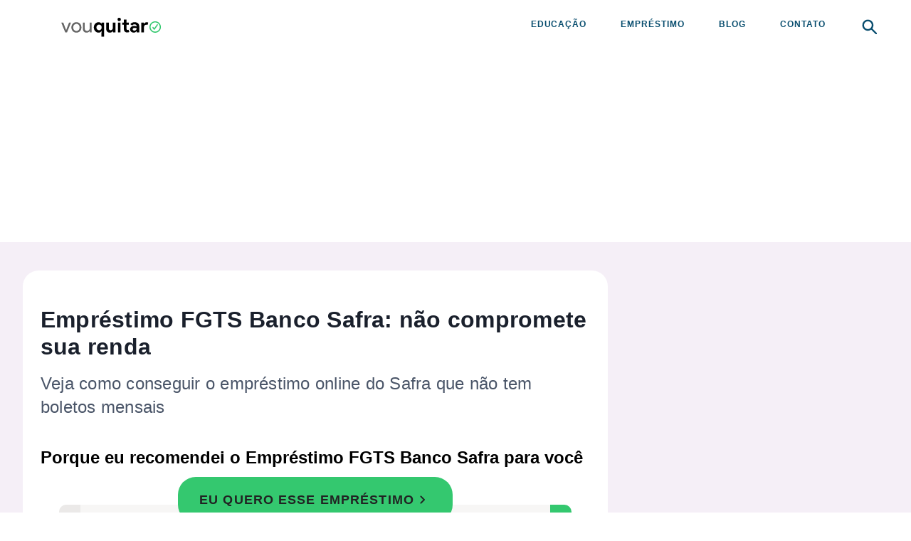

--- FILE ---
content_type: text/html; charset=UTF-8
request_url: https://vouquitar.com/s2-mt-emprestimo-fgts-banco-safra/
body_size: 26631
content:
<!DOCTYPE html>
<html lang="pt-BR">
  <head>
  <!--<script async src="https://assets.etus.digital/dxp/gsc-interactor.min.js"></script>-->
<script fetchpriority="high" async src="https://assets.etus.digital/dxp_bundles/wrapper-bundle-vouquitar.min.js?v=2026-02-02"></script>
<!--script src="https://cdn.jsdelivr.net/npm/statsig-js/build/statsig-prod-web-sdk.min.js"></script-->
<link rel="preconnect" href="https://assets.etus.digital" crossorigin />
<script fetchpriority="high" async src="https://securepubads.g.doubleclick.net/tag/js/gpt.js"></script>
    <meta name="viewport" content="width=device-width, initial-scale=1, minimum-scale=1, maximum-scale=5" />
    <meta name="theme-color" content="#234900" />
    <meta name="apple-mobile-web-app-status-bar-style" content="#234900" />
    <meta name="msapplication-navbutton-color" content="#234900" />
        <title>Empréstimo FGTS Banco Safra: não compromete sua renda | Vou Quitar</title>
    <meta name='robots' content='index, follow, max-image-preview:large, max-snippet:-1, max-video-preview:-1' />
	<style>img:is([sizes="auto" i], [sizes^="auto," i]) { contain-intrinsic-size: 3000px 1500px }</style>
		<!-- Google tag (gtag.js) - Inicialização SEMPRE do gtag -->
	<script>
	// Garantir que gtag esteja sempre definido antes de qualquer outro script
	// Isso previne erros "gtag is not defined" quando outros scripts tentam usá-lo
	// Eventos serão enfileirados no dataLayer até que o script do GA seja carregado
	(function() {
		window.dataLayer = window.dataLayer || [];
		window.gtag = window.gtag || function(){
			// Enfileirar eventos no dataLayer até que o script do GA seja carregado
			window.dataLayer.push(arguments);
		};
		// Marcar que gtag foi inicializado
		window.gtag._initialized = true;
		gtag('js', new Date());
	})();
	</script>
	
	<!-- This site is optimized with the Yoast SEO plugin v26.4 - https://yoast.com/wordpress/plugins/seo/ -->
	<link rel="canonical" href="https://vouquitar.com/s2-mt-emprestimo-fgts-banco-safra/" />
	<meta property="og:locale" content="pt_BR" />
	<meta property="og:type" content="article" />
	<meta property="og:title" content="Empréstimo FGTS Banco Safra: não compromete sua renda - Vou Quitar" />
	<meta property="og:url" content="https://vouquitar.com/s2-mt-emprestimo-fgts-banco-safra/" />
	<meta property="og:site_name" content="Vou Quitar" />
	<meta property="article:published_time" content="2022-06-15T19:10:58+00:00" />
	<meta property="article:modified_time" content="2024-06-27T23:00:33+00:00" />
	<meta name="author" content="pamella" />
	<meta name="twitter:card" content="summary_large_image" />
	<meta name="twitter:label1" content="Escrito por" />
	<meta name="twitter:data1" content="pamella" />
	<meta name="twitter:label2" content="Est. tempo de leitura" />
	<meta name="twitter:data2" content="1 minuto" />
	<script type="application/ld+json" class="yoast-schema-graph">{"@context":"https://schema.org","@graph":[{"@type":"Article","@id":"https://vouquitar.com/s2-mt-emprestimo-fgts-banco-safra/#article","isPartOf":{"@id":"https://vouquitar.com/s2-mt-emprestimo-fgts-banco-safra/"},"author":{"name":"pamella","@id":"https://vouquitar.com/#/schema/person/8232f073144246ff375b02d62e5b79aa"},"headline":"Empréstimo FGTS Banco Safra: não compromete sua renda","datePublished":"2022-06-15T19:10:58+00:00","dateModified":"2024-06-27T23:00:33+00:00","mainEntityOfPage":{"@id":"https://vouquitar.com/s2-mt-emprestimo-fgts-banco-safra/"},"wordCount":43,"commentCount":0,"publisher":{"@id":"https://vouquitar.com/#organization"},"keywords":["mt","p1","s2mt"],"articleSection":["Empréstimo"],"inLanguage":"pt-BR","potentialAction":[{"@type":"CommentAction","name":"Comment","target":["https://vouquitar.com/s2-mt-emprestimo-fgts-banco-safra/#respond"]}]},{"@type":"WebPage","@id":"https://vouquitar.com/s2-mt-emprestimo-fgts-banco-safra/","url":"https://vouquitar.com/s2-mt-emprestimo-fgts-banco-safra/","name":"Empréstimo FGTS Banco Safra: não compromete sua renda - Vou Quitar","isPartOf":{"@id":"https://vouquitar.com/#website"},"datePublished":"2022-06-15T19:10:58+00:00","dateModified":"2024-06-27T23:00:33+00:00","breadcrumb":{"@id":"https://vouquitar.com/s2-mt-emprestimo-fgts-banco-safra/#breadcrumb"},"inLanguage":"pt-BR","potentialAction":[{"@type":"ReadAction","target":["https://vouquitar.com/s2-mt-emprestimo-fgts-banco-safra/"]}]},{"@type":"BreadcrumbList","@id":"https://vouquitar.com/s2-mt-emprestimo-fgts-banco-safra/#breadcrumb","itemListElement":[{"@type":"ListItem","position":1,"name":"Início","item":"https://vouquitar.com/"},{"@type":"ListItem","position":2,"name":"Empréstimo FGTS Banco Safra: não compromete sua renda"}]},{"@type":"WebSite","@id":"https://vouquitar.com/#website","url":"https://vouquitar.com/","name":"Vou Quitar","description":"Saiba aqui como fazer para sair dessa situação!","publisher":{"@id":"https://vouquitar.com/#organization"},"potentialAction":[{"@type":"SearchAction","target":{"@type":"EntryPoint","urlTemplate":"https://vouquitar.com/?s={search_term_string}"},"query-input":{"@type":"PropertyValueSpecification","valueRequired":true,"valueName":"search_term_string"}}],"inLanguage":"pt-BR"},{"@type":"Organization","@id":"https://vouquitar.com/#organization","name":"Vou Quitar","url":"https://vouquitar.com/","logo":{"@type":"ImageObject","inLanguage":"pt-BR","@id":"https://vouquitar.com/#/schema/logo/image/","url":"https://vouquitar.com/wp-content/uploads/2025/10/vouquitar-logo.svg","contentUrl":"https://vouquitar.com/wp-content/uploads/2025/10/vouquitar-logo.svg","width":628,"height":157,"caption":"Vou Quitar"},"image":{"@id":"https://vouquitar.com/#/schema/logo/image/"}},{"@type":"Person","@id":"https://vouquitar.com/#/schema/person/8232f073144246ff375b02d62e5b79aa","name":"pamella","image":{"@type":"ImageObject","inLanguage":"pt-BR","@id":"https://vouquitar.com/#/schema/person/image/","url":"https://secure.gravatar.com/avatar/69244908d252aa4e5fae3160b2a4c5337ccdc4278e1ccd300b0d3ee50416f1d6?s=96&d=mm&r=g","contentUrl":"https://secure.gravatar.com/avatar/69244908d252aa4e5fae3160b2a4c5337ccdc4278e1ccd300b0d3ee50416f1d6?s=96&d=mm&r=g","caption":"pamella"},"url":"https://vouquitar.com/author/pamella/"}]}</script>
	<!-- / Yoast SEO plugin. -->


		<!-- Google tag (gtag.js) - Script assíncrono -->
		<script async src="https://www.googletagmanager.com/gtag/js?id=G-YJPGWHC76X"></script>
		<!-- Google tag (gtag.js) - Configuração do GA -->
		<script>
		// Configurar gtag com o ID do GA
		// O gtag já foi inicializado pela função bolt_init_gtag_always()
		if (typeof gtag !== 'undefined') {
			gtag('config', 'G-YJPGWHC76X');
		}
		</script>
			<!-- pixels midia initGTM -->
	<script>
	(function() {
		window.dataLayer = window.dataLayer || [];
		function onDataLayerEvent(eventName, callback) {
			if (window.dataLayer && Array.isArray(window.dataLayer)) {
				window.dataLayer.forEach(function(item) {
					if (item.event === eventName) {
						callback(item);
					}
				});
			}
			const originalPush = window.dataLayer.push;
			window.dataLayer.push = function() {
				const args = Array.prototype.slice.call(arguments);
				args.forEach(function(item) {
					if (item && item.event === eventName) {
						callback(item);
					}
				});
				return originalPush.apply(window.dataLayer, args);
			};
		}
		onDataLayerEvent('initGTM', function(data) {
						!function(f,b,e,v,n,t,s)
			{if(f.fbq)return;n=f.fbq=function(){n.callMethod?
			n.callMethod.apply(n,arguments):n.queue.push(arguments)};
			if(!f._fbq)f._fbq=n;n.push=n;n.loaded=!0;n.version='2.0';
			n.queue=[];t=b.createElement(e);t.async=!0;
			t.src=v;s=b.getElementsByTagName(e)[0];
			s.parentNode.insertBefore(t,s)}(window, document,'script',
			'https://connect.facebook.net/en_US/fbevents.js');
			fbq('init', '887713748843875');
			fbq('track', 'PageView');
			fbq('track', 'ViewContent',{
				'content_name': document.location.hostname + document.location.pathname,
				'content_type': window.pageVertical,
				'content_category': window.pageType?.toLowerCase()
			});
						
						!function (w, d, t) {
			w.TiktokAnalyticsObject=t;var ttq=w[t]=w[t]||[];ttq.methods=["page","track","identify","instances","debug","on","off","once","ready","alias","group","enableCookie","disableCookie"],ttq.setAndDefer=function(t,e){t[e]=function(){t.push([e].concat(Array.prototype.slice.call(arguments,0)))}};for(var i=0;i<ttq.methods.length;i++)ttq.setAndDefer(ttq,ttq.methods[i]);ttq.instance=function(t){for(var e=ttq._i[t]||[],n=0;n<ttq.methods.length;n++)ttq.setAndDefer(e,ttq.methods[n]);return e},ttq.load=function(e,n){var i="https://analytics.tiktok.com/i18n/pixel/events.js";ttq._i=ttq._i||{},ttq._i[e]=[],ttq._i[e]._u=i,ttq._t=ttq._t||{},ttq._t[e]=+new Date,ttq._o=ttq._o||{},ttq._o[e]=n||{};var o=document.createElement("script");o.type="text/javascript",o.async=!0,o.src=i+"?sdkid="+e+"&lib="+t;var a=document.getElementsByTagName("script")[0];a.parentNode.insertBefore(o,a)};
			}(window, document, 'ttq');
			var tiktokIdCC = 'C9PE45RC77UDNJM2JTK0';
			var tiktokIdEMP = null;
			function initTiktokPixel() {
				var pageVertical = window.pageVertical;
				var tiktokId = null;
				
				if (pageVertical === 'cc' && tiktokIdCC) {
					tiktokId = tiktokIdCC;
				} else if (pageVertical === 'emp' && tiktokIdEMP) {
					tiktokId = tiktokIdEMP;
				}
				
				if (tiktokId && typeof ttq !== 'undefined') {
					ttq.load(tiktokId);
					ttq.page();
				}
			}
			
			if (window.pageVertical !== undefined) {
				initTiktokPixel();
			} else {

				setTimeout(function() {
					if (window.pageVertical !== undefined) {
						initTiktokPixel();
					}
				}, 100);

				var checkPageVertical = setInterval(function() {
					if (window.pageVertical !== undefined) {
						clearInterval(checkPageVertical);
						initTiktokPixel();
					}
				}, 50);

				setTimeout(function() {
					clearInterval(checkPageVertical);
				}, 5000);
			}
					});
	})();
	</script>
	<meta name="generator" content="Elementor 3.22.3; features: e_optimized_assets_loading, e_optimized_css_loading, e_font_icon_svg, additional_custom_breakpoints, e_lazyload; settings: css_print_method-external, google_font-enabled, font_display-swap">
			<style>
				.e-con.e-parent:nth-of-type(n+4):not(.e-lazyloaded):not(.e-no-lazyload),
				.e-con.e-parent:nth-of-type(n+4):not(.e-lazyloaded):not(.e-no-lazyload) * {
					background-image: none !important;
				}
				@media screen and (max-height: 1024px) {
					.e-con.e-parent:nth-of-type(n+3):not(.e-lazyloaded):not(.e-no-lazyload),
					.e-con.e-parent:nth-of-type(n+3):not(.e-lazyloaded):not(.e-no-lazyload) * {
						background-image: none !important;
					}
				}
				@media screen and (max-height: 640px) {
					.e-con.e-parent:nth-of-type(n+2):not(.e-lazyloaded):not(.e-no-lazyload),
					.e-con.e-parent:nth-of-type(n+2):not(.e-lazyloaded):not(.e-no-lazyload) * {
						background-image: none !important;
					}
				}
			</style>
			<script>
  const bmsTrkOptions = {
    bmsCookie: 'bmsInfo',
    apiKey: '85d644a6c7120f5f3b26658c32f7b572',
    cookieDomain: '.vouquitar.com',
    cookiesToSearch: ['registeredLead', '_quiz_maker_quiz'],
    autoRequestContact: true,
    startWebPush: false,
  };
  window.bmsTrkOptions = bmsTrkOptions;
</script>
<script async="true" src="https://assets.bri.us/bms/bmstrk.js"></script><script type="application/ld+json">{"@context":"https://schema.org","@type":"BreadcrumbList","itemListElement":[{"@type":"ListItem","position":1,"name":"Vou Quitar","item":"https://vouquitar.com"},{"@type":"ListItem","position":2,"name":"Empréstimo","item":"https://vouquitar.com/emprestimo/"},{"@type":"ListItem","position":3,"name":"Empréstimo FGTS Banco Safra: não compromete sua renda","item":"https://vouquitar.com/s2-mt-emprestimo-fgts-banco-safra/"}]}</script>
<link rel="icon" href="https://vouquitar.com/wp-content/uploads/2023/06/cropped-Avatar-3-32x32.png.webp" sizes="32x32" />
<link rel="icon" href="https://vouquitar.com/wp-content/uploads/2023/06/cropped-Avatar-3-192x192.png.webp" sizes="192x192" />
<link rel="apple-touch-icon" href="https://vouquitar.com/wp-content/uploads/2023/06/cropped-Avatar-3-180x180.png.webp" />
<meta name="msapplication-TileImage" content="https://vouquitar.com/wp-content/uploads/2023/06/cropped-Avatar-3-270x270.png.webp" />
		<style type="text/css" id="wp-custom-css">
			.wpcf7-form>p>label input, .wpcf7-form>p>label textarea {
	background-color: #ededed;
}

.wpcf7-form>p>input {
	padding: 6px 32px;
	background-color: #403e3e;
	color: #ffffff;
}

@keyframes pulse {
	0% {transform: translate(5px);}
  5% {transform: translate(-5px);}
  10% {transform: translate(5px);}
  15% {transform: translate(-5px);}
  20% {transform: translate(5px);}
  25% {transform: translate(-5px);}
  30% {transform: translate(5px);}
  35% {transform: translate(-5px);}
  40% {transform: translate(5px);}
  45% {transform: translate(-5px);}
  50% {transform: translate(5px);}
  55% {transform: translate(-5px);}
  60% {transform: translate(5px);}
  65% {transform: translate(-5px);}
  70% {transform: translate(5px);}
  75% {transform: translate(-5px);}
  80% {transform: translate(5px);}
  85% {transform: translate(-5px);}
  90% {transform: translate(5px);}
  95% {transform: translate(-5px);}
  100% {transform: none;}
}

@media screen and (max-width: 1024px) {
    #app .global-layout .news-page.detail-page .news-container.news-container--first .news-page__row .news-page__column:has(.detail-page__content-header) {
        padding: 0 !important;
    }

.news-container {
    margin-left: 0 !important;
    margin-right: 0 !important;
}
}		</style>
		<!-- Google tag (gtag.js) -->
<script async src="https://www.googletagmanager.com/gtag/js?id=AW-436536332"></script>
<script>
  window.dataLayer = window.dataLayer || [];
  function gtag(){dataLayer.push(arguments);}
  gtag('js', new Date());
  gtag('config', 'AW-436536332');
</script>		<style>
			:root {
				--bolt-identity-color: #34c86f;
				--bolt-button-background-color: #34c86f;
				--bolt-button-background-color-hover: #76c11b;
				--bolt-button-color: #212323;
				--bolt-button-hover-color: #0A0A0A;
				--bolt-header-bg: #ffffff;
				--bolt-menu-font-color: #084d6e;
			}
			.button-identity {
				background-color: #34c86f !important;
				color: #212323 !important;
				font-weight: 600;
			}
            .footer_container {
                background-color: #48464C !important;;
            }
			.credit__card_description .credit__card_description__body .button-identity:hover {
				background-color: var(--bolt-button-background-color-hover);
				color: var(--bolt-button-hover-color);
			}
			.brius_lightweight_identity_font {
				color: #34c86f !important;
			}
			.credit__card_description .credit__card_description__body :not(.button-container)>a {
				border-bottom: 2px solid #34c86f;
			}
			.header {
				background-color: #ffffff;
			}
			#menu #main-menu ul li a span,
			#menu #main-menu ul li span {
				color: #084d6e;
			}
		
			#footer__page {
				background-color: #605d64 !important;
			}
			.footer-text {
				color: #fffbfe !important;
			}
			@media only screen and (max-width: 767px) {
				#footer__page {
					background-color: #f5eff7 !important;
				}
				.footer-text {
					color: #605d64 !important;
				}
                .footer_container {
                    background-color: #E6E0E9 !important;;
                }
			}

		</style>
		<script>
			window.bolt_info = {"blog_address":"https:\/\/vouquitar.com","blog_name":"Vou Quitar","theme_location":"https:\/\/vouquitar.com\/wp-content\/themes\/bolt\/includes","has_sidebar":true,"post_id":4158,"post_datetime":"2022-06-15T16:10:58-03:00","post_date":"15\/06\/2022","post_hour":"16h10","show_hour":false,"post_link":"https:\/\/vouquitar.com\/s2-mt-emprestimo-fgts-banco-safra\/","post_title":"Empr\u00e9stimo FGTS Banco Safra: n\u00e3o compromete sua renda","post_slug":"s2-mt-emprestimo-fgts-banco-safra","post_categories":[{"id":3,"name":"Empr\u00e9stimo"}],"comments_open":false,"is_home":false,"is_category":false,"is_single":true,"is_page":false,"infinite":false,"post_list":false,"prerender_timeout":2000};
		</script>
		<style type="text/css">
            *{-webkit-font-smoothing:antialiased;-moz-osx-font-smoothing:grayscale;text-rendering:optimizeLegibility;font-style:normal;line-height:24px}:focus-visible{outline:2px solid var(--bolt-identity-color,#00e169);outline-offset:2px}[tabindex]:focus-visible,a:focus-visible,button:focus-visible,input:focus-visible,select:focus-visible,textarea:focus-visible{outline:2px solid var(--bolt-identity-color,#00e169);outline-offset:2px}:root{--about-circle-bg-size:100%;--block-image-percent:0%;--hand-card-percent:0%;--block-image-fade-percent:transparent;--about-circle-bg-full:transparent}html{-webkit-text-size-adjust:100%;font-size:16px;line-height:1.15}body{-webkit-font-smoothing:antialiased;-moz-osx-font-smoothing:grayscale;color:#1a202c;font-family:Open Sans,sans-serif;line-height:1.5rem;margin:0;overflow-x:hidden!important}.global-layout{background-color:#fff;display:flex;flex-direction:column;justify-content:space-around;min-height:100vh}*,:after,:before{border:0 solid #e2e8f0;box-sizing:border-box;font-family:inherit;line-height:inherit;margin:0;padding:0}b,strong{font-weight:bolder}img{border-style:solid;max-width:100%}a{color:inherit;text-decoration:none}a>.track{align-items:inherit;align-self:stretch;display:inherit;flex:1;font-weight:750;justify-content:inherit;justify-self:stretch}ol,ul{list-style:auto;margin:0;padding:0}table{border-collapse:collapse}h1{font-size:2em;margin:.67em 0}h1,h2,h3,h4,h5,h6{font-size:inherit;font-weight:inherit}blockquote,dl,h1,h2,h3,h4,h5,h6,hr,p,pre{margin:0}button,input,select,textarea{color:inherit;line-height:inherit;padding:0}iframe,img,object,svg,video{display:block}img,video{height:auto;max-width:100%}.cursor-pointer{cursor:pointer}.icon{background-color:transparent;background-position:50%;background-repeat:no-repeat;background-size:contain;display:block;height:22px;width:22px}.button,button{-webkit-user-select:none;-moz-user-select:none;user-select:none}h3,h3>strong{font-weight:600!important}h4,h4>strong{font-weight:400!important}.button-identity{line-height:125%}.button-truncate{-webkit-box-orient:vertical;display:-webkit-box;margin:auto;width:100%}.button-truncate .track{-webkit-line-clamp:1;-webkit-box-orient:vertical;overflow:hidden;text-overflow:ellipsis}header.header{align-items:center;display:flex;height:70px;margin-left:0;margin-right:0;padding-left:3.5rem;padding-right:1.5rem}div.header__container{justify-content:space-between;width:100%}.header .header__left,div.header__container{align-items:center;display:flex;flex-direction:row}.header .header__left{justify-content:flex-start;width:75%}.header .header__left a{display:inline-block}div.bolt-logo-svg svg{height:auto;width:200px}.header__logo--small{max-width:200px}@media only screen and (max-width:480px){.header__logo--small{max-width:150px!important}}.search-row{align-items:center;display:flex;flex-direction:row;justify-content:flex-start}#search-form{display:none}.adunit-container.filled.top:not(.ad-bg){background-color:unset!important}.detail-page__content-wrapper table{border:2px solid #cac5cd;border-collapse:collapse;border-radius:16px;display:block;margin:1.5rem auto;max-width:calc(100% - 1rem);overflow:auto;white-space:nowrap;width:-moz-fit-content;width:fit-content}.detail-page__content-wrapper table tr:nth-child(2n){background-color:#fafafa}.detail-page__content-wrapper table th{background:#f3f1f9;font-weight:600}.detail-page__content-wrapper table td{border-bottom:1px solid #cac5cd;color:#605d64}.detail-page__content-wrapper table tr:last-of-type td{border-bottom-width:0}.detail-page__content-wrapper table td:first-of-type,.detail-page__content-wrapper table th:first-of-type{border-left-width:0}.detail-page__content-wrapper table td,.detail-page__content-wrapper table th{border-left:1px solid #cac5cd;padding:12px;text-align:left}i.arrow-icon{border-radius:0 4px 0 4px;border-right:4px solid var(--bolt-identity-color);border-top:4px solid var(--bolt-identity-color);display:block;height:12px;margin-top:3px;width:12px}@media only screen and (max-width:480px){i.arrow-icon{margin-left:5px;margin-top:7px}.header .header__container{max-height:40px}header.header{align-items:center;display:flex;height:50px;margin-left:0;margin-right:0;padding-left:.5rem;padding-right:.5rem}}@media only screen and (min-width:481px) and (max-width:768px){div.bolt__ad--mob-top{min-height:360px;width:100%}}.credit__card_description .credit__card_description__body .button{align-items:center;border-bottom:0;border-radius:4px;box-shadow:none;display:inline-flex;flex-shrink:0;font-size:16px;font-weight:700;height:64px;justify-content:center;letter-spacing:.07rem;line-height:1em;max-width:386px;min-height:42px;min-width:116px;padding:0;text-transform:uppercase;transition:all .45s ease}.credit__card_description .credit__card_description__body .button,.credit__card_description .credit__card_description__body p{color:#48464c;font-size:16px;margin-top:10px}.header__left{align-items:center;display:flex}.author-name{font-weight:700}.header .menu__icon{border-radius:9999px;display:inline-block;padding:.75rem;text-align:center}.header .menu__icon svg{max-width:40px}.image-effect-scale:hover img{transform:none!important}.detail-page__content-image .image-effect-scale{display:inline-block;margin-bottom:20px;position:relative}.detail-page__content-image .image-effect-scale img{display:block;height:33.6vw;max-width:60vw}.detail-page__content-image .image-effect-scale .loader-wrapper{align-items:center;background-color:#f5eff7;display:flex;height:100%;justify-content:center;left:50%;position:absolute;top:50%;transform:translate(-50%,-50%);width:100%}.detail-page__content-image .image-effect-scale .loader-wrapper .loader{--_g:no-repeat radial-gradient(farthest-side,#cac5cd 94%,#0000);animation:l38 .8s infinite;aspect-ratio:1;background:var(--_g) 0 0,var(--_g) 100% 0,var(--_g) 100% 100%,var(--_g) 0 100%;background-size:40% 40%;width:25px}@keyframes l38{to{background-position:100% 0,100% 100%,0 100%,0 0}}@media (min-width:769px){.detail-page__content-image .image-effect-scale img{height:313.6px;max-width:560px}.detail-page__content-image .image-effect-scale .loader-wrapper .loader{width:35px}}
            *{-webkit-font-smoothing:antialiased;-moz-osx-font-smoothing:grayscale;text-rendering:optimizeLegibility;font-style:normal;line-height:24px}:focus-visible{outline:2px solid var(--bolt-identity-color,#00e169);outline-offset:2px}[tabindex]:focus-visible,a:focus-visible,button:focus-visible,input:focus-visible,select:focus-visible,textarea:focus-visible{outline:2px solid var(--bolt-identity-color,#00e169);outline-offset:2px}:root{--about-circle-bg-size:100%;--block-image-percent:0%;--hand-card-percent:0%;--block-image-fade-percent:transparent;--about-circle-bg-full:transparent}html{-webkit-text-size-adjust:100%;font-size:16px;line-height:1.15}body{-webkit-font-smoothing:antialiased;-moz-osx-font-smoothing:grayscale;color:#1a202c;font-family:Open Sans,sans-serif;line-height:1.5rem;margin:0;overflow-x:hidden!important}.global-layout{background-color:#fff;display:flex;flex-direction:column;justify-content:space-around;min-height:100vh}*,:after,:before{border:0 solid #e2e8f0;box-sizing:border-box;font-family:inherit;line-height:inherit;margin:0;padding:0}b,strong{font-weight:bolder}img{border-style:solid;max-width:100%}a{color:inherit;text-decoration:none}a>.track{align-items:inherit;align-self:stretch;display:inherit;flex:1;font-weight:750;justify-content:inherit;justify-self:stretch}ol,ul{list-style:auto;margin:0;padding:0}table{border-collapse:collapse}h1{font-size:2em;margin:.67em 0}h1,h2,h3,h4,h5,h6{font-size:inherit;font-weight:inherit}blockquote,dl,h1,h2,h3,h4,h5,h6,hr,p,pre{margin:0}button,input,select,textarea{color:inherit;line-height:inherit;padding:0}iframe,img,object,svg,video{display:block}img,video{height:auto;max-width:100%}.cursor-pointer{cursor:pointer}.icon{background-color:transparent;background-position:50%;background-repeat:no-repeat;background-size:contain;display:block;height:22px;width:22px}.button,button{-webkit-user-select:none;-moz-user-select:none;user-select:none}h3,h3>strong{font-weight:600!important}h4,h4>strong{font-weight:400!important}.button-identity{line-height:125%}.button-truncate{-webkit-box-orient:vertical;display:-webkit-box;margin:auto;width:100%}.button-truncate .track{-webkit-line-clamp:1;-webkit-box-orient:vertical;overflow:hidden;text-overflow:ellipsis}.paginacao-desk{background:#000039;border:none;border-radius:2px;cursor:pointer;display:inline-block;font-family:Libre Franklin,Helvetica,sans-serif;font-size:16px;font-weight:400;letter-spacing:1px;line-height:20px;margin-left:15px;outline:none;padding:12px 15px;text-transform:uppercase;transition:background-color .15s ease,color .15s ease,border .15s ease,opacity .15s ease}.pagination{padding:2em 0;text-align:center;width:100%}.pagination-inner{display:flex;left:50%;position:absolute;transform:translate(-50%,-50%)}.pagination a{align-items:center;border-radius:4px;display:inline-flex;flex-shrink:0;font-size:12px;font-weight:600;justify-content:center;letter-spacing:.07em;line-height:.5em;margin:0 1em;max-width:100%;min-height:25px;min-width:100px;padding:12px;touch-action:manipulation;transition:all .45s ease}.detail-page__content-wrapper{margin-bottom:1rem}.detail-page__content-title{font-size:24px;font-weight:750;letter-spacing:.24px;line-height:120%;margin-top:25px}.detail-page__content-image{align-items:center;display:flex!important;flex-direction:column;justify-content:center!important;margin:12px 0 32px}article img[class*=wp-image-]{width:560px}.detail-page__content-wrapper h2,.detail-page__content-wrapper h3,.detail-page__content-wrapper ol,.detail-page__content-wrapper p,.detail-page__content-wrapper ul{margin-bottom:1.25rem}.detail-page__content-wrapper h2,.detail-page__content-wrapper h3{font-weight:600;line-height:130%;margin-bottom:.75rem}.detail-page__content-wrapper ul{list-style:none;margin-left:1rem}.detail-page__content-wrapper ul li{line-height:19px;margin:0 0 1rem;padding-left:0}.detail-page__what-now-title{font-size:1.5rem;font-weight:600;line-height:130%;margin-bottom:1.5rem}.detail-page__content-header,.news-page__column .detail-page__content-title{margin-bottom:.5rem}.detail-page__content-wrapper h2{color:#1a202c;font-size:24px;margin-bottom:0}.detail-page__content-intro{color:#4a5568;font-size:16px;font-weight:400;letter-spacing:.24px;line-height:115%;margin:16px 0 10px}.adunit-container .filled:before{line-height:1.5}.no-desk{display:block}.no-mobile{display:none}.share-post-desk{display:flex;margin-top:3rem;width:100%}.share-post-desk a{margin:.3rem}.share-post-desk .social-share{align-self:center;height:1.7rem;width:1.7rem}.share-post-desk .social-share-rect{align-self:center;height:.375rem;margin:0 8px;width:.375rem}.share-post-desk .share-general{display:none}.share-post-desk h3{color:#404542;font-size:1rem;margin-right:1rem}.brius-not-found{max-height:200px}.subtitle{margin-bottom:3em}.info{align-items:center;color:#555;display:flex;font-size:10px;font-weight:400;gap:.25rem;line-height:10px;margin:20px 0 30px;text-transform:uppercase}.info .author__box-image{margin-right:.25rem}.info img{border-radius:50%!important;height:20px!important;width:20px!important}.info .author-name{margin-right:.5rem}.info svg{height:18px;width:18px}.infinite-separator{background:url(../img/ads-background-4.png);margin-bottom:2rem;min-height:90px;padding:2em 0;width:100%}.load-more-spinner{height:3.5em;margin-left:auto;margin-right:auto;width:auto}.lazy-section-unloaded{display:none}img.lazy-loading{overflow:hidden;text-indent:100%;white-space:nowrap}.lazy-section ol,.lazy-section ul{padding-top:.2em}#desk-pagination{float:right;margin-top:20px}#pagination-nav-wrapper{display:block;height:5em;width:100%}#paged-top-ad{padding:.5em 0}.bolt-after-head{width:100%}.credit__card_description .credit__card_description__body ol{list-style-type:auto;margin-left:1.5rem;margin-top:1.5rem}@media screen and (min-width:1024px){#app .global-layout .news-page.detail-page{background-color:#f5eff7}.news-page__row{display:flex;justify-content:space-between}#article-content h2{color:#322f35;font-size:24px}.detail-page__content-intro{font-size:24px;line-height:1.4}html{font-size:16px}.h1{font-size:2.5rem;line-height:107%}.h2{font-size:2.25rem;line-height:111%}.h3{font-size:1.25rem;line-height:120%}.header .header__container{color:#48464c!important;flex-direction:row;font-family:Open Sans,sans-serif!important;font-size:1.4rem;font-weight:700!important;margin:auto;max-width:1326px;padding-left:0;padding-right:0;width:100%}.header .header__left{width:15%}.header .articles__page_container__menu{display:none}.header .header_right{align-items:center;display:flex;flex-direction:row;justify-content:flex-end;width:75%}.header .header_right .articles__page_menu_suspense{align-items:center;display:flex;justify-content:space-between}.header .header_right .articles__page_menu_suspense ul{display:flex;flex-direction:row;margin:0;padding:0}.header .header_right .articles__page_menu_suspense ul li{font-size:.875rem;font-weight:600;margin-bottom:0;margin-left:1rem;padding:1rem;text-transform:uppercase}.header .header_right .articles__page_menu_suspense ul li.is__dropdown{position:relative}.header .header_right .articles__page_menu_suspense ul li.is__dropdown:after{background-position:50%;background-repeat:no-repeat;content:"";height:.75rem;margin-top:.5rem;position:absolute;right:-10px;top:0;width:.75rem}.header .header_right .articles__page_menu_suspense ul li.is__dropdown ul{background-color:rgba(255,255,255,var(--bg-opacity));left:0;margin:30px .75rem .75rem;padding:.75rem;position:absolute;top:0;width:100%}.footer-menu-columns{display:flex;margin-right:0;padding-top:.75rem;width:83.33%}.footer-menu-columns ul{display:flex;gap:40px;justify-content:flex-end}.footer-menu-columns ul li ul{display:flex;flex-direction:column}#footer__page .footer__page__top_wrapper{align-items:center;display:flex;margin-left:auto;margin-right:auto;max-width:1326px}.footer__page__top_wrapper .footer__page__top{align-items:flex-start;display:flex;flex-direction:column;margin-left:0!important}.footer__page__top_wrapper .footer__page__top img{margin:1.2rem 0 1.5rem;max-width:140px}#footer__page .footer__page__bottom{font-size:12px!important;margin-left:auto;margin-right:auto}.footer-menu-columns{--text-opacity:1;color:#fff;color:rgba(255,255,255,var(--text-opacity));font-size:14px;font-weight:700!important;justify-content:flex-end;line-height:170%;margin-left:5.5rem!important}.footer_copyright{text-align:right!important}.detail-page .news-container--first .news-category-bar{margin-bottom:2rem}.detail-page .news-container--first{margin:0 auto;max-width:-moz-fit-content;max-width:fit-content;padding-bottom:2.5rem;padding-top:2.5rem}.credit__card_description .credit__card_description__body .button,.credit__card_description .credit__card_description__body p{color:#48464c;font-size:18px;line-height:27px}.credit__card_description .credit__card_description__body ul{font-size:18px!important}#article-content h2{font-size:24px!important;margin:1.7rem 0 1rem}.news-page__column{background-color:#fff;border-radius:1.4rem;display:block;margin-left:2rem;max-width:980px;padding:25px;width:100%}.news-page__column:nth-child(2){background-color:transparent;display:block;margin-left:2.5rem;margin-right:0;width:auto}.news-page__column .detail-page__content-header{max-width:100%}.detail-page__cta-wrapper{padding-left:67px}.detail-page__cta-wrapper img{height:311px;left:auto;right:33px;top:-82px;transform:rotate(-90deg)}.news-contents-section__blocks{gap:50px}.news-contents-section__blocks--columns3{gap:29px;grid-template-columns:repeat(3,minmax(0,1fr))}.post-card--featured{margin-bottom:0;max-width:580px}.news-container.home-block{margin-left:auto;margin-right:auto}.detail-page__content-title{font-family:Open Sans,sans-serif!important;font-size:32px;font-weight:750;line-height:120%}}@media screen and (min-width:1087px){.post-card--featured{max-width:635px}}@media screen and (min-width:1366px){.btn-2{width:366px}section{padding:0}html{font-size:100%}}#menu #main-menu ul{list-style-type:none;margin:0;padding:0;text-align:left}#menu #main-menu ul li{--text-opacity:1;color:rgba(0,0,0,var(--text-opacity));font-size:20px;font-weight:600;line-height:130%}#menu #main-menu ul li a{display:flex;flex-direction:row;letter-spacing:.98px}#menu #main-menu ul li a span{font-weight:600}#menu #main-menu ul li i{color:#aea9b1;font-size:1.4rem}@media (min-width:768px){#menu #main-menu,#menu #main-menu ul li .menu-children{width:50%}}@media (min-width:768px) and (orientation:landscape){#menu #main-menu ul li a span{position:relative}#menu #main-menu ul li a span:before{bottom:0;content:"";display:block;height:2px;left:0;margin-bottom:-.25rem;opacity:0;position:absolute;width:100%}#menu #main-menu ul li a span:hover:before,#menu #main-menu ul li a.menu-is-active span:before{opacity:1}#menu #main-menu ul li ul li a{letter-spacing:normal;text-transform:none}#menu #main-menu ul li ul li a span:before{bottom:0;content:"";display:block;height:2px;left:0;margin-bottom:-.25rem;opacity:0;position:absolute}#menu #main-menu ul li ul li a span:hover:before{opacity:1}#menu #main-menu ul li ul li ul li span:before{display:none}}#menu #main-menu{background-color:#d7d7d7;width:100%}#menu #main-menu svg{fill:var(--bolt-menu-font-color)}@media (min-width:1024px){.container.container{width:100%}.container.container>a{width:20%}#menu .menu-mobile-closed{display:none}#menu #main-menu{background-color:transparent;position:relative;width:100%}#menu #main-menu.main-menu-wrapper{background-color:transparent;display:flex;justify-content:space-between}#menu #main-menu .main-menu-header,#menu #main-menu span.about-link{display:none}#menu #main-menu ul li{color:#000;font-size:14px;font-weight:600;letter-spacing:.07em;line-height:150%;text-transform:uppercase}#menu #main-menu ul li a span{font-size:12px}#menu #main-menu ul li ul,#menu #main-menu ul li ul li{display:none}#menu #main-menu ul li ul li span{font-size:14px}#menu #main-menu>ul{display:flex;justify-content:flex-end}#menu #main-menu ul li{cursor:pointer;padding:1.5rem}#menu #main-menu ul li a>div{align-items:center;display:flex;flex-direction:row}#menu #main-menu ul li a>div svg{margin-right:.75rem}#menu #main-menu ul li.has-li-submenu:hover>ul{padding:0 15px}#menu #main-menu ul li.has-li-submenu:hover ul{background-color:#fff;border-radius:8px;box-shadow:0 4px 6px rgba(0,0,0,.05),0 10px 15px rgba(0,0,0,.1);display:flex;flex-direction:column;margin-top:15px;position:absolute;z-index:3}#menu #main-menu ul li.has-li-submenu:hover ul li{color:#4a4b4c;cursor:pointer;display:block;font-size:14px;font-weight:400;line-height:170%;padding:10px 0;position:relative;width:100%}#menu #main-menu ul li.has-li-submenu:hover ul li:first-child{display:block}#menu #main-menu ul li.has-li-submenu:hover ul li:last-child{padding-bottom:20px!important}#menu #main-menu ul li.has-li-submenu:hover ul li:hover ul{display:flex;flex-direction:column;left:100%;margin-top:0;width:100%}#menu #main-menu ul li.has-li-submenu:hover ul li:hover ul li a{width:100%}#menu #main-menu ul li.has-li-submenu:hover ul li:hover ul li a span{align-items:center;display:flex;width:100%}#menu #main-menu ul li.has-li-submenu:hover ul li:hover ul li a span label{color:#404542;text-align:center;width:20%}#menu #main-menu ul li.has-li-submenu:hover ul li:hover ul li a span p{width:70%}#menu #main-menu ul li.has-li-submenu:hover ul li:hover ul li:hover{background-color:#f2f2f2}#menu #main-menu ul li>a.has-submenu,#menu #main-menu ul li>a.has-submenu span{width:100%}#menu #main-menu ul li>a.has-submenu img{margin-left:8px;transform:rotate(90deg)}#menu #main-menu ul li>a.has-submenu div{align-items:center;display:flex;justify-content:space-between;width:100%}#menu #main-menu ul li>a.has-submenu div svg{margin-right:1rem}}.news-page__column div[data-device=desktop]{min-width:336px}.has-li-submenu i{transform:rotate(45deg);transition:1s}.rotate0{transform:rotate(0deg)!important}.rotate0,.rotatem45{transition:.2s!important}.rotatem45{transform:rotate(-45deg)!important}.rotate90{transform:rotate(90deg)!important}.rotate135,.rotate90{transition:.2s!important}.rotate135{transform:rotate(135deg)!important}.youtube-video-container{margin:20px 0;text-align:center}.youtube-video{margin-left:auto;margin-right:auto;width:100%}@media screen and (max-width:1024px){#menu #main-menu{--bg-opacity:1;background-color:var(--bolt-header-bg);display:flex;flex-direction:column;height:100vh;justify-content:flex-start;margin-right:-1024px;padding:1rem 2rem;position:fixed;right:0;text-align:left;top:0;transition:margin .8s;z-index:20}#menu-mobile-closed svg{fill:var(--bolt-menu-font-color)}}@media (max-width:1024px){.container{max-width:100%}#menu{display:flex;justify-content:space-between}#menu:before{background-color:rgba(0,0,0,.3);content:"";display:none;height:100vh;position:fixed;right:0;top:0;width:100%;z-index:20}#menu .menu-mobile-closed{align-items:center;cursor:pointer;display:flex;justify-content:space-between}#menu .menu-mobile-closed label{color:#468d73}#menu #main-menu{background-color:var(--bolt-header-bg);display:flex;flex-direction:column;height:100vh;justify-content:flex-start;margin-right:-1024px;padding:1rem 2rem;position:fixed;right:0;top:0;transition:margin .8s;z-index:20}#menu #main-menu .main-menu-header{display:flex;justify-content:space-between;margin-bottom:2rem;padding-bottom:2rem;width:100%}#menu #main-menu .main-menu-header label{color:#000;cursor:pointer;font-size:18px;font-weight:700;line-height:33px;width:80%}#menu #main-menu .main-menu-header img{cursor:pointer}#menu #main-menu ul{overflow:auto;width:100%}#menu #main-menu ul li{border-bottom:.8px solid rgba(0,0,0,.6);margin-bottom:1rem;padding-bottom:1rem}#menu #main-menu ul li .menu-children{background-color:rgba(255,255,255,var(--bg-opacity));display:flex;flex-direction:column;height:100vh;margin-right:-1499px;padding:1rem 2rem;position:fixed;right:0;top:0;transition:margin .8s;z-index:2}#menu #main-menu ul li .menu-children.is-show{margin-right:0;width:100vw}#menu #main-menu ul li a{align-items:center;display:flex}#menu #main-menu ul li a.has-submenu{justify-content:space-between}#menu #main-menu ul li a span{display:contents;width:100%}#menu #main-menu ul li a span label{margin-top:.25rem;width:40px}#menu #main-menu ul li a span label svg{display:inline-block}#menu #main-menu ul li a span label svg path{fill:#000}#menu #main-menu ul li a span p{width:91.67%}#menu #main-menu ul li a svg{margin-right:1rem}#menu.is-show:before{display:block}#menu.is-show #main-menu{margin-right:0}#app .global-layout .news-page.detail-page .news-container.news-container--first .news-page__row .news-page__column:has(.detail-page__content-header){background-color:#fff;border-radius:1.4rem}}@media (max-width:767px){.news-contents-section__blocks{grid-gap:0;display:block;grid-template-columns:repeat(2,minmax(0,1fr));row-gap:2rem}.news-contents-section__blocks .news-contents-section__block{display:grid;gap:1rem;margin:2rem 0}.news-contents-section__blocks .news-contents-section__block .post-card--featured .image-effect-scale{margin-left:auto;margin-right:auto;max-width:100%}.news-contents-section__blocks article a .image-effect-scale{max-width:100%}}@media (max-width:1025px){.share-post-mobile{flex-wrap:wrap}.share-post-mobile .share-title{width:100%}.has-submenu .arrow-icon{line-height:1.2rem}}@media (max-width:400px){.button-truncate{padding:0 10px}}@media (min-width:769px){div.bolt__ad--desk-top{min-height:270px;width:100%}.no-desk{display:none}.no-mobile{display:block}}@media (max-width:768px){blockquote{padding:16px}blockquote .credit__card_description .credit__card_description__body blockquote p{font-size:12px;line-height:17.4px}}#privacy_policy_page .container{align-items:center;display:flex;flex-direction:column;font-size:14px;font-weight:400;justify-content:wrap;line-height:1.5;margin:0 auto;max-width:910px;padding:2rem 1.5rem;text-align:center;width:100%}#privacy_policy_page .content{box-sizing:border-box;font-family:inherit;line-height:inherit;margin:0;padding:0;text-align:left}#privacy_policy_page h1{font-size:1.5rem;font-weight:600;line-height:130%;margin-bottom:1rem 0;padding:0;text-align:left}#privacy_policy_page h3{font-size:1rem;font-weight:600;line-height:1.5;margin-bottom:.5rem 0;padding:0;text-align:left}#privacy_policy_page li,#privacy_policy_page ol,#privacy_policy_page p,#privacy_policy_page ul{margin-bottom:1rem 0;padding:0}#privacy_policy_page li{list-style-type:disc}#privacy_policy_page a{color:#07c;text-decoration:none}#privacy_policy_page a:hover{text-decoration:underline}#privacy_policy_page a:visited{color:#609}
            *{-webkit-font-smoothing:antialiased;-moz-osx-font-smoothing:grayscale;text-rendering:optimizeLegibility;font-style:normal;line-height:24px}:focus-visible{outline:2px solid var(--bolt-identity-color,#00e169);outline-offset:2px}[tabindex]:focus-visible,a:focus-visible,button:focus-visible,input:focus-visible,select:focus-visible,textarea:focus-visible{outline:2px solid var(--bolt-identity-color,#00e169);outline-offset:2px}:root{--about-circle-bg-size:100%;--block-image-percent:0%;--hand-card-percent:0%;--block-image-fade-percent:transparent;--about-circle-bg-full:transparent}html{-webkit-text-size-adjust:100%;font-size:16px;line-height:1.15}body{-webkit-font-smoothing:antialiased;-moz-osx-font-smoothing:grayscale;color:#1a202c;font-family:Open Sans,sans-serif;line-height:1.5rem;margin:0;overflow-x:hidden!important}.global-layout{background-color:#fff;display:flex;flex-direction:column;justify-content:space-around;min-height:100vh}*,:after,:before{border:0 solid #e2e8f0;box-sizing:border-box;font-family:inherit;line-height:inherit;margin:0;padding:0}b,strong{font-weight:bolder}img{border-style:solid;max-width:100%}a{color:inherit;text-decoration:none}a>.track{align-items:inherit;align-self:stretch;display:inherit;flex:1;font-weight:750;justify-content:inherit;justify-self:stretch}ol,ul{list-style:auto;margin:0;padding:0}table{border-collapse:collapse}h1{font-size:2em;margin:.67em 0}h1,h2,h3,h4,h5,h6{font-size:inherit;font-weight:inherit}blockquote,dl,h1,h2,h3,h4,h5,h6,hr,p,pre{margin:0}button,input,select,textarea{color:inherit;line-height:inherit;padding:0}iframe,img,object,svg,video{display:block}img,video{height:auto;max-width:100%}.cursor-pointer{cursor:pointer}.icon{background-color:transparent;background-position:50%;background-repeat:no-repeat;background-size:contain;display:block;height:22px;width:22px}.button,button{-webkit-user-select:none;-moz-user-select:none;user-select:none}h3,h3>strong{font-weight:600!important}h4,h4>strong{font-weight:400!important}.button-identity{line-height:125%}.button-truncate{-webkit-box-orient:vertical;display:-webkit-box;margin:auto;width:100%}.button-truncate .track{-webkit-line-clamp:1;-webkit-box-orient:vertical;overflow:hidden;text-overflow:ellipsis}#article-content h2{color:#322f35;font-size:20px;font-weight:750;line-height:29px;margin-top:1.7rem;text-align:left}.articles__page_author{align-items:center;border-bottom:1px solid #ccc;border-top:1px solid #ccc;display:flex;flex-direction:row;justify-content:flex-start;margin:.75rem auto;max-width:24rem;padding:.75rem 0;width:100%}.articles__page_author img{border-radius:50%;height:45px;width:45px}.articles__page_author .articles__page_wrapper{align-items:center;display:flex;flex-direction:column;flex-wrap:nowrap;justify-content:center;margin-left:1rem}.articles__page_author .articles__page_wrapper .articles__page_author__name{color:#000;display:block;font-size:1rem;font-weight:600;line-height:1.5;margin-bottom:.25rem;text-align:left}.articles__page_author .articles__page_wrapper .articles__page_author__date{color:#4a5568;font-size:1rem;font-weight:400;line-height:1.5;text-align:left}.author__box{border:1px solid #aea9b1;border-radius:24px;display:grid;gap:2.5rem;grid-template-areas:"photo main photo info";grid-template-columns:"fit-content(120px) 1fr";margin:2rem 0;padding:24px}.author__box-image{grid-area:photo}.author__box-image img img{border:1px solid transparent;border-radius:8px;height:120px;width:120px}.author__box-main{grid-area:main}.author__box-main a{display:block;text-decoration:none;white-space:normal;word-break:break-all}.author__box-info{grid-area:info}.author__box-name{font-size:20px;font-weight:600;line-height:1.3;text-align:left}.author__box-email{color:#48464c;font-style:italic;line-height:1;margin-top:5px}.author__box-description,.author__box-email{font-size:12px;font-weight:400;text-align:left}.author__box-description{color:#605d64;line-height:1.2}.author__box-social{align-items:center;display:flex;flex-direction:row;flex-wrap:nowrap;gap:15px;justify-content:space-between;margin-top:2.5rem}.icon{fill:#fff;height:25px;width:25px}@media only screen and (max-width:768px){.author__box{align-items:center;display:grid;gap:1rem;grid-template-areas:"photo main info info";grid-template-columns:"fit-content(64px) 1fr"}.author__box-image img img{border:1px solid transparent;border-radius:4px;height:64px;width:64px}}@media only screen and (max-width:1023px){.author__box{margin-left:.5rem;margin-right:.5rem}}.author-name,.read-time{font-weight:700}.info{margin-bottom:1rem}.post-row{border-top:1px solid #ccc;height:2em}.form-search{display:none;margin-left:1em}.search-row{display:flex}.not-found{padding-top:1rem}.share-post{align-items:center;margin:2em 0}.flex,.share-post{display:flex}.share-title{font-family:Verdana,Geneva,sans-serif;font-size:24px;font-weight:700;line-height:33px;position:relative}.inputs-row{display:none;flex-direction:row}.form-search input{background-color:var(--bolt-header-bg);border:1px solid var(--bolt-menu-font-color);border-radius:5px;max-width:200px;opacity:.5;padding:.1rem}.form-search input::-moz-placeholder{color:var(--bolt-menu-font-color)}.form-search input::placeholder{color:var(--bolt-menu-font-color)}.no-show{display:none}.relateds-title{text-decoration:none}@media (min-width:1024px){.relateds-title{text-decoration:underline}}.cta-button{align-items:center;background-color:#00e169;border:none;cursor:pointer;display:flex;flex-direction:column;flex-wrap:nowrap;font-family:Open Sans,sans-serif;font-size:12px;font-weight:600;height:56px;isolation:isolate;justify-content:center;line-height:1.4;margin:0 auto;outline:none;position:relative;text-align:center;text-transform:uppercase;transform:translateZ(0);width:275px;z-index:0}.cta-button:after{animation:pulseShadowGpu 2s ease-in-out infinite alternate;border-radius:inherit;box-shadow:0 0 0 6px rgba(0,0,0,.098);content:"";inset:0;opacity:.55;pointer-events:none;position:absolute;transform:translateZ(0) scale(1);will-change:transform,opacity;z-index:-1}@keyframes pulseShadowGpu{0%{opacity:.55;transform:translateZ(0) scale(1)}to{opacity:0;transform:translateZ(0) scale(1.08)}}.cta-button:hover:after{animation:none;opacity:0}@media (prefers-reduced-motion:reduce){.cta-button:after{animation:none!important;opacity:0!important}}.button-container{margin:2rem 0;text-align:center}.button.button-identity.button-truncate{isolation:isolate;position:relative;transform:translateZ(0);z-index:0}.button.button-identity.button-truncate:after{animation:pulseShadowGpu 1.2s ease-in-out infinite alternate;border-radius:inherit;box-shadow:0 0 0 8px rgba(0,0,0,.2);content:"";inset:0;opacity:.75;pointer-events:none;position:absolute;transform:translateZ(0) scale(1);will-change:transform,opacity;z-index:-1}.button.button-identity.button-truncate:hover:after{animation:none;opacity:0}@media (prefers-reduced-motion:reduce){.button.button-identity.button-truncate:after{animation:none!important;opacity:0!important}}@media (min-width:1024px){.comment-area{max-height:200px}.comments-area{max-width:750px}.comments-area .button-submit-comment{max-width:245px!important}}i.rotatem45.icon{border-left:4px solid var(--bolt-identity-color);border-radius:0 4px 0 4px;border-top:4px solid var(--bolt-identity-color);display:block;height:12px;margin:3px 10px 0 5px;width:12px}li.menu-return.no-desk{display:flex}.news-container ol,.news-container ul{list-style:auto}.news-container,.news-page .header{max-width:1110px}.news-container{margin:0 .2rem}@media (max-width:768px){.news-container{margin:0}}.news-container .news-page__row :not(div,section,li,strong,b,u,i,span,iframe,img,form,article,p.logged-in-as,a,svg,table,table th,table td,blockquote,blockquote p,.author__box-image,.author__box-description,.articles__page_author__date),.news-container.home-block,div.button-container,div.info,div.relateds-title,section[class^=bolt-slider]{padding-left:0;padding-right:0}.detail-page .news-container--align{justify-content:center;max-width:100%;width:100%}.news-category-bar{color:rgba(0,0,0,var(--text-opacity));display:flex;font-size:1.125rem;font-weight:400;justify-content:space-between;line-height:180%;margin-bottom:0;padding-bottom:1rem;width:100%}.news-category-bar__title{align-items:center;display:flex;justify-content:space-evenly}.news-category-bar__title label{font-weight:600;line-height:1}.news-category-bar__bullet{background-color:var(--bolt-identity-color);border-radius:100%;display:block;height:19px;margin-right:.5rem;width:19px}.detail-page__content-image .image-effect-scale img{-o-object-fit:cover;object-fit:cover;width:560px}.post-card{display:block}.post-card:not(.post-card--featured) img{height:30vw}.post-card__body{color:#4a4b4c;margin-top:.5rem}.post-card__title{-webkit-line-clamp:3;cursor:pointer;font-size:1rem;font-weight:600;line-height:140%;margin-bottom:.75rem}.post-card__title,.post-card__versal{-webkit-box-orient:vertical;display:-webkit-box;overflow:hidden;text-overflow:ellipsis}.post-card__versal{-webkit-line-clamp:1;font-size:11px;line-height:120%;margin:0;max-width:168px;text-transform:uppercase}.post-card__excerpt{-webkit-line-clamp:3;-webkit-box-orient:vertical;display:-webkit-box;font-size:14px;font-weight:400;line-height:150%;overflow:hidden;text-overflow:ellipsis}.post-card--featured{margin-bottom:1rem}.post-card--featured .image-effect-scale{margin-left:-1.5rem;margin-right:-1.5rem}.post-card--featured .post-card__title{color:#1a202c;font-size:1.5rem}.post-card--featured .post-card__title:hover{-webkit-text-decoration-color:#1a202c;text-decoration-color:#1a202c}.post-card--featured .post-card__excerpt{display:none}.news-contents-section{background-color:#fff;padding:1rem 0 3rem}.news-contents-section:nth-child(2n){background-color:#ebe9e8}.news-contents-section__blocks,.news-contents-section__blocks-center{display:grid;gap:2rem;grid-template-columns:repeat(2,minmax(0,1fr))}.news-contents-section__block:nth-child(odd):last-child{grid-column:span 2}.news-container .news-page__row :not(div,section,li,strong,b,u,i,span,iframe,img,form,article,p.logged-in-as,a,svg,table,table th,table td,blockquote,blockquote p,.author__box-image,.author__box-description,.articles__page_author__date,header),.news-container.home-block,div.button-container,div.info,div.relateds-title,section[class^=bolt-slider]{padding-left:.5rem;padding-right:.5rem}blockquote{background:#f5eff7!important;margin:0 .5rem .5rem!important}.credit__card_description .credit__card_description__body blockquote p{margin:0}.credit__card_description .credit__card_description__body blockquote p,blockquote{color:#605d64!important;font-family:Open Sans,sans-serif;font-size:16px;line-height:24px}@media (max-width:768px){.credit__card_description .credit__card_description__body blockquote p{font-size:12px;line-height:17.4px}}.price a{margin-left:1rem}.card-list-wrapper{background-color:rgba(255,255,255,var(--bg-opacity));border-radius:.5rem;box-shadow:0 10px 25px rgba(0,0,0,.1),0 20px 20px rgba(0,0,0,.04);margin:1.75rem 0;padding:2rem 1rem 1rem;width:100%}.card-title-high{color:#1a202c;font-size:1.5rem;font-weight:600;line-height:1.5;margin:0 0 2rem 1.5rem;text-align:left}.credit__card_items{display:grid;grid-template-columns:repeat(2,minmax(0,1fr));margin:0;max-width:100%;width:100%}.credit__card_items li{color:#4a5568}.credit__card_items li div{align-items:nowrap;display:flex;flex-direction:row;flex-wrap:nowrap;justify-content:center}.credit__card_items li label{color:#000;display:flex;font-weight:700;margin-left:.5rem}.card-wrapper{align-items:center;display:flex;flex-direction:column;flex-wrap:nowrap;justify-content:center}.credit__card_item__wrapper{background-color:rgba(255,255,255,var(--bg-opacity));border-radius:.5rem;box-shadow:0 10px 25px rgba(0,0,0,.1),0 20px 20px rgba(0,0,0,.04);height:82px;margin:0;padding:1.5rem;width:100%}.credit__card_item__right{align-items:wrap;display:flex;flex-direction:row;flex-wrap:nowrap;font-weight:600;justify-content:center;width:83.33%}.credit__card_item__right label,.credit__card_item__right span{font-size:14px;font-weight:600;line-height:1.4;text-align:left;width:50%}.credit__card_item__right label{color:#000;justify-content:flex-end;text-align:right}.credit__card_result__image_recom img{min-width:100%;width:100vw}.card-wrapper .button-container .button-identity{padding-top:1.25rem;width:100%}.tooltip{display:inline-block;opacity:0;position:relative}.tooltip__content:before{border-left:6px solid transparent;border-right:6px solid transparent;border-top:7px solid #000;bottom:-7px;content:"";position:absolute;right:21px;z-index:20}.card-left{margin:0 1.5rem;max-width:25%}@media only screen and (max-width:1200px){.card-left{margin:0;min-width:100%}.credit__card_items{display:grid;gap:0;grid-template-columns:repeat(1,minmax(0,1fr));width:100%}.credit__card_item__wrapper{height:auto;margin:.5rem 0;padding:.5rem}.card-title-high{font-size:2rem}}@media only screen and (max-width:768px){.home__plusdin_media h2 svg{width:100%}.credit__card_items{grid-template-columns:repeat(1,minmax(0,1fr))}.card-wrapper{display:block}.share-post-mobile{flex-wrap:wrap}.share-post-mobile .share-title{width:100%}.credit__card_items li div{margin-left:-.4rem}}.credit__card_description{margin-left:auto;margin-right:auto;width:100%}.credit__card_description .credit__card_description__body{color:#48464c;font-size:16px;font-weight:400;line-height:24.3px;margin-top:10px;text-align:left}.credit__card_description .credit__card_description__body a{font-weight:700}.credit__card_description .credit__card_description__body ul{list-style-type:disc;margin-top:1.5rem}.credit__card_description .credit__card_description__body ol{list-style-type:auto}blockquote{background:#f3f1f9;border-left:6px solid var(--bolt-identity-color);border-radius:2px 8px 8px 2px;margin:0 .5rem .5rem;padding:24px}blockquote p{color:#605d64!important;font-family:Open Sans,sans-serif;font-size:16px;font-weight:400;line-height:1.5;margin:0;text-align:left}
        </style>
  </head>
  <body><section id="brius-pre-loader" class="brius-pre-loader"></section><script>window.brius_preloaders=[{"criteria":[{"type":"query_string","operator":"exists","key":"utm_source","value":"","logical":"&&"}],"setup":{"background_color":"#FFFFFF","gap":"5","min_time":"0","max_time":"7000","removal_triggers":[{"removal_event":"wrapper_top_viewable_sold","removal_timeout":"0"},{"removal_event":"wrapper_top_response_received_not_sold","removal_timeout":"0"}]},"preloader":"<div class=\"preloader-wrapper\" style=\"background-color: #FFFFFF;\"><div class=\"preloader-html-wrapper\">\n              <svg class=\"plcAnimationSpin\" xmlns=\"http:\/\/www.w3.org\/2000\/svg\" width=\"136\" height=\"136\" viewBox=\"0 0 136 136\" fill=\"none\">\r\n<g id=\"Group 2\">\r\n<circle id=\"Ellipse-1\" cx=\"68\" cy=\"14\" r=\"14\" fill=\"#8FC54D\"\/>\r\n<circle id=\"Ellipse-5\" cx=\"68\" cy=\"122\" r=\"14\" fill=\"#D9D9D9\"\/>\r\n<circle id=\"Ellipse-7\" cx=\"14\" cy=\"68\" r=\"14\" transform=\"rotate(-90 14 68)\" fill=\"#D9D9D9\"\/>\r\n<circle id=\"Ellipse-3\" cx=\"122\" cy=\"68\" r=\"14\" transform=\"rotate(-90 122 68)\" fill=\"#D9D9D9\"\/>\r\n<circle id=\"Ellipse-8\" cx=\"29.8162\" cy=\"29.8162\" r=\"14\" transform=\"rotate(-45 29.8162 29.8162)\" fill=\"#D9D9D9\"\/>\r\n<circle id=\"Ellipse-4\" cx=\"106.184\" cy=\"106.184\" r=\"14\" transform=\"rotate(-45 106.184 106.184)\" fill=\"#D9D9D9\"\/>\r\n<circle id=\"Ellipse-6\" cx=\"29.8162\" cy=\"106.184\" r=\"14\" transform=\"rotate(-135 29.8162 106.184)\" fill=\"#D9D9D9\"\/>\r\n<circle id=\"Ellipse-2\" cx=\"106.184\" cy=\"29.8162\" r=\"14\" transform=\"rotate(-135 106.184 29.8162)\" fill=\"#D9D9D9\"\/>\r\n<\/g>\r\n<\/svg>\r\n<div class=\"plc-container-main\"><\/div>\r\n<style>\r\nbackground-color: #ffffff;\r\n#Ellipse-1 {\r\n  animation: fill-1 2s linear infinite;\r\n}\r\n#Ellipse-2 {\r\n  animation: fill-2 2s linear infinite;\r\n}\r\n#Ellipse-3 {\r\n  animation: fill-3 2s linear infinite;\r\n}\r\n#Ellipse-4 {\r\n  animation: fill-4 2s linear infinite;\r\n}\r\n#Ellipse-5 {\r\n  animation: fill-5 2s linear infinite;\r\n}\r\n#Ellipse-6 {\r\n  animation: fill-6 2s linear infinite;\r\n}\r\n#Ellipse-7 {\r\n  animation: fill-7 2s linear infinite;\r\n}\r\n#Ellipse-8 {\r\n  animation: fill-8 2s linear infinite;\r\n}\r\n\r\n@keyframes fill-1 {\r\n  0%    {fill: #D9D9D9}\r\n  12.5% {fill: #8FC54D}\r\n  25%   {fill: #D9D9D9}\r\n  37.5% {fill: #D9D9D9}\r\n  50%   {fill: #D9D9D9}\r\n  62.5% {fill: #D9D9D9}\r\n  75%   {fill: #D9D9D9}\r\n  87.5% {fill: #D9D9D9}\r\n  100%  {fill: #D9D9D9}\r\n}\r\n\r\n@keyframes fill-2 {\r\n  0%    {fill: #D9D9D9}\r\n  12.5% {fill: #D9D9D9}\r\n  25%   {fill: #8FC54D}\r\n  37.5% {fill: #D9D9D9}\r\n  50%   {fill: #D9D9D9}\r\n  62.5% {fill: #D9D9D9}\r\n  75%   {fill: #D9D9D9}\r\n  87.5% {fill: #D9D9D9}\r\n  100%  {fill: #D9D9D9}\r\n}\r\n\r\n@keyframes fill-3 {\r\n  0%    {fill: #D9D9D9}\r\n  12.5% {fill: #D9D9D9}\r\n  25%   {fill: #D9D9D9}\r\n  37.5% {fill: #8FC54D}\r\n  50%   {fill: #D9D9D9}\r\n  62.5% {fill: #D9D9D9}\r\n  75%   {fill: #D9D9D9}\r\n  87.5% {fill: #D9D9D9}\r\n  100%  {fill: #D9D9D9}\r\n}\r\n\r\n@keyframes fill-4 {\r\n  0%    {fill: #D9D9D9}\r\n  12.5% {fill: #D9D9D9}\r\n  25%   {fill: #D9D9D9}\r\n  37.5% {fill: #D9D9D9}\r\n  50%   {fill: #8FC54D}\r\n  62.5% {fill: #D9D9D9}\r\n  75%   {fill: #D9D9D9}\r\n  87.5% {fill: #D9D9D9}\r\n  100%  {fill: #D9D9D9}\r\n}\r\n\r\n@keyframes fill-5 {\r\n  0%    {fill: #D9D9D9}\r\n  12.5% {fill: #D9D9D9}\r\n  25%   {fill: #D9D9D9}\r\n  37.5% {fill: #D9D9D9}\r\n  50%   {fill: #D9D9D9}\r\n  62.5% {fill: #8FC54D}\r\n  75%   {fill: #D9D9D9}\r\n  87.5% {fill: #D9D9D9}\r\n  100%  {fill: #D9D9D9}\r\n}\r\n\r\n@keyframes fill-6 {\r\n  0%    {fill: #D9D9D9}\r\n  12.5% {fill: #D9D9D9}\r\n  25%   {fill: #D9D9D9}\r\n  37.5% {fill: #D9D9D9}\r\n  50%   {fill: #D9D9D9}\r\n  62.5% {fill: #D9D9D9}\r\n  75%   {fill: #8FC54D}\r\n  87.5% {fill: #D9D9D9}\r\n  100%  {fill: #D9D9D9}\r\n}\r\n\r\n@keyframes fill-7 {\r\n  0%    {fill: #D9D9D9}\r\n  12.5% {fill: #D9D9D9}\r\n  25%   {fill: #D9D9D9}\r\n  37.5% {fill: #D9D9D9}\r\n  50%   {fill: #D9D9D9}\r\n  62.5% {fill: #D9D9D9}\r\n  75%   {fill: #D9D9D9}\r\n  87.5% {fill: #8FC54D}\r\n  100%  {fill: #D9D9D9}\r\n}\r\n\r\n@keyframes fill-8 {\r\n  0%    {fill: #8FC54D}\r\n  12.5% {fill: #D9D9D9}\r\n  25%   {fill: #D9D9D9}\r\n  37.5% {fill: #D9D9D9}\r\n  50%   {fill: #D9D9D9}\r\n  62.5% {fill: #D9D9D9}\r\n  75%   {fill: #D9D9D9}\r\n  87.5% {fill: #D9D9D9}\r\n  100%  {fill: #8FC54D}\r\n}\r\n.plc-container-main::after {\r\n    content: \"\";\r\n    background-image: url(\"https:\/\/vouquitar.com\/wp-content\/uploads\/2022\/05\/image-13.png\");\r\n    width: 170px;\r\n    height: 40px;\r\n    background-repeat: no-repeat;\r\n    margin-top: 1rem;\r\n}\r\n<\/style>\n            <\/div>\n          <\/div>","logical":""}];</script><script>(()=>{(function(){const URL_PARAMS=new URLSearchParams(window.location.search),RANGE=document.createRange(),PRELOADER_WRAPPER=document.querySelector("#brius-pre-loader"),startTime=Date.now(),COOKIE_NAME="_bpre";let minTimeout=0,maxTimeout=0,preloaderRendered=!1,preloaderRemoved=!1;const currentVisit=parseInt(getCookie(COOKIE_NAME)||"0")+1;function pDefEvent(e){e.preventDefault()}function scrollEvent(e){return window.scrollTo(0,0)}function startPreloader(){const e=window.brius_preloaders.find(e=>isEnabled(e));e?(blockScroll(),maxTimeout=parseInt(e.setup.max_time),renderPreloader(e.preloader,e.setup.background_color,e.setup.gap),minTimeout=parseInt(e.setup.min_time),setRemoveListeners(e.setup)):removePreloader()}function blockScroll(){document.querySelector("body").classList.add("no-scroll")}function setRemoveListeners(e){e.removal_triggers.push({removal_event:"HEADER_AD_LOADED",removal_timeout:0}),e.removal_triggers.forEach(e=>{document.addEventListener(e.removal_event,function(){parseInt(e.removal_timeout)?setTimeout(()=>{removePreloader()},parseInt(e.removal_timeout)):removePreloader()})}),setTimeout(()=>{removePreloader()},parseInt(e.max_time))}function renderPreloader(e,r,o){if(preloaderRendered)return;PRELOADER_WRAPPER.style.backgroundColor=r;const t=document.createElement("div");t.innerHTML=e,t.innerHTML=t.innerHTML+createGlobalStyle(o);var n=RANGE.createContextualFragment(t.innerHTML);PRELOADER_WRAPPER.insertBefore(n,null),preloaderRendered=!0}function createGlobalStyle(e){return window.bfpPreloaderMaxTime=maxTimeout,`\n      <style>\n        :root {\n          --brius-preloader-max-time: ${maxTimeout/1e3}s;\n          --brius-preloader-gap: ${e}px;\n        }\n      </style>\n    `}function removePreloader(){if(preloaderRemoved)return;document.querySelector("body").classList.remove("no-scroll"),window.removeEventListener("scroll",scrollEvent),window.removeEventListener("touchmove",pDefEvent);const e=Date.now()-startTime;if(e<minTimeout)return setTimeout(()=>{removePreloader()},minTimeout-e);PRELOADER_WRAPPER&&PRELOADER_WRAPPER.parentNode&&PRELOADER_WRAPPER.parentNode.removeChild(PRELOADER_WRAPPER),preloaderRemoved=!0}function isEnabled(preloader){preloader.logical=preloader.logical?preloader.logical:"&& ";let logicalExpression=`true ${preloader.logical}`;preloader.criteria.forEach(e=>{switch(e.type){case"query_string":logicalExpression+=" "+checkMatchQueryString(e)+` ${e.logical}`;break;case"device":const r=isMobile();let o=!1;o=r&&"="===e.operator||!r&&"!="===e.operator,logicalExpression+=" "+o+` ${e.logical}`;break;case"visits":logicalExpression+=" "+checkMatchVisits(e)+` ${e.logical}`}});const expressionLength=logicalExpression.length-2;return eval(`${logicalExpression.substring(0,expressionLength)}`)}function parseLogical(e,r,o){let t=!1;switch(r){case"||":t=e||o;break;case"&&":t=e&&o}return t}function getParamsFromCookie(){const e=getCookie("__br_brius_search_params");if(!e)return null;try{const r=decodeURIComponent(e);return JSON.parse(r)}catch(e){return null}}function checkMatchQueryString(e){let r=!1;const o=getParamsFromCookie();let t=null;switch(t=o&&o.hasOwnProperty(e.key)?o[e.key]:URL_PARAMS.get(e.key),e.operator){case"=":r=t===e.value;break;case"!=":r=t!==e.value;break;case"exists":r=null!==t;break;case"not_exists":r=null===t;break;case"includes":r="string"==typeof t&&t.includes(e.value);break;case"not_includes":r="string"==typeof t&&!t.includes(e.value)}return r}function checkMatchVisits(e){let r=!1;const o=parseInt(getCookie(COOKIE_NAME)||"0"),t=parseInt(e.value);switch(e.operator){case"=":r=o===t;break;case"!=":r=o!==t;break;case"more":r=o>t;break;case"less":r=o<t}return r}function isMobile(){let e=/Mobile|iP(hone|od|ad)|Android|BlackBerry|IEMobile|Kindle|NetFront|Silk-Accelerated|(hpw|web)OS|Fennec|Minimo|Opera M(obi|ini)|Blazer|Dolfin|Dolphin|Skyfire|Zune|Windows Phone/i.test(navigator.userAgent);return e||(e=window.innerWidth<=1024&&window.innerHeight<=768),e}function setCookie(e,r,o,t=""){var n="";if(o){var i=new Date;i.setTime(i.getTime()+24*o*60*60*1e3),n="; expires="+i.toUTCString()}t||(t="; path=/"),document.cookie=e+"="+(r||"")+n+t}function getCookie(e){try{for(var r=e+"=",o=decodeURIComponent(document.cookie.replace(/%%/g,"")).split(";"),t=0;t<o.length;t++){for(var n=o[t];" "==n.charAt(0);)n=n.substring(1);if(0==n.indexOf(r))return n.substring(r.length,n.length)}}catch(e){return""}return""}setCookie(COOKIE_NAME,currentVisit,30),window.addEventListener("touchmove",pDefEvent,{passive:!1}),window.addEventListener("scroll",scrollEvent),startPreloader()})()})();</script><style>#brius-pre-loader {
  position: fixed;
  align-items: center;
  background-color: #fff;
  display: flex;
  flex-flow: column;
  height: 100vh;
  justify-content: center;
  left: 0;
  opacity: 1;
  top: 0;
  transition: all 0.3s cubic-bezier(0.34, 1.56, 0.64, 1);
  visibility: visible;
  width: 100vw;
  z-index: 999;
  /*display: none;*/
}
#brius-pre-loader .preloader-wrapper {
  display: grid;
  gap: var(--brius-preloader-gap);
}
#brius-pre-loader .preloader-img,
.preloader-img-wrapper svg {
  max-width: 250px;
  margin-right: auto;
  margin-left: auto;
}
#brius-pre-loader .free-html {
  height: 150px;
  background-color: red;
}
#brius-pre-loader .preloader-text-wrapper {
  text-align: center;
}
.no-scroll {
  overflow-x: hidden;
  overflow-y: hidden;
}
.preloader-text-wrapper h1,
.preloader-text-wrapper h2,
.preloader-text-wrapper h3
.preloader-text-wrapper h4,
.preloader-text-wrapper h5{
  margin-bottom: 8px;
}
.preloader-text-wrapper p,
.preloader-text-wrapper ul,
.preloader-text-wrapper ol {
  margin-bottom: 5px;
}
.preloader-anim-wrapper,
.preloader-text-wrapper,
.preloader-img-wrapper {
  margin-bottom: 20px;
}

.preloader-text-wrapper h1 {
  font-size: 1.65rem;
  font-weight: 600;
}
.preloader-text-wrapper h2 {
  font-size: 1.55rem;
  font-weight: 600;
}
.preloader-text-wrapper h3 {
  font-size: 1.45rem;
  font-weight: 500;
}
.preloader-text-wrapper h4 {
  font-size: 1.35rem;
  font-weight: 400;
}
.preloader-text-wrapper h5 {
  font-size: 1.25rem;
  font-weight: 400;
}
.preloader-text-wrapper p,
.preloader-text-wrapper ul,
.preloader-text-wrapper ol {
  font-size: 1.20rem;
  font-weight: 400;
}</style>
	  	<div id="app">
			<div id="global-layout" class="global-layout">
				<header class="header" role="banner">
						<div class="header__container">
							<div class="header__left">
								<a href="https://vouquitar.com" aria-label="Vou Quitar - Página inicial">
									<div class="bolt-logo-svg"><svg xmlns="http://www.w3.org/2000/svg" width="628" height="157" viewBox="0 0 628 157" fill="none"><rect width="628" height="157" fill="white"></rect><path d="M271.994 108.946L272.698 102.779H271.994C270.936 104.6 269.292 106.156 267.06 107.448C264.828 108.74 262.068 109.386 258.779 109.386C256.019 109.386 253.376 108.828 250.85 107.712C248.383 106.538 246.181 104.952 244.243 102.955C242.363 100.9 240.866 98.4622 239.75 95.6431C238.634 92.8239 238.076 89.7405 238.076 86.3928C238.076 83.0451 238.634 79.9617 239.75 77.1425C240.866 74.3234 242.363 71.9154 244.243 69.9185C246.181 67.8629 248.383 66.2771 250.85 65.1612C253.376 63.9866 256.019 63.3992 258.779 63.3992C262.068 63.3992 264.828 64.0453 267.06 65.3374C269.292 66.6295 270.936 68.1859 271.994 70.0066H272.698V64.8088H283.534V127.006H271.994V108.946ZM261.158 98.7265C262.685 98.7265 264.124 98.4622 265.474 97.9336C266.884 97.3463 268.117 96.5241 269.174 95.4669C270.232 94.4097 271.083 93.1176 271.729 91.5906C272.375 90.0635 272.698 88.331 272.698 86.3928C272.698 84.4546 272.375 82.7221 271.729 81.195C271.083 79.668 270.232 78.3759 269.174 77.3187C268.117 76.2615 266.884 75.4687 265.474 74.9401C264.124 74.3528 262.685 74.0591 261.158 74.0591C259.631 74.0591 258.162 74.3528 256.753 74.9401C255.402 75.5274 254.198 76.3496 253.141 77.4068C252.083 78.464 251.232 79.7561 250.586 81.2831C249.94 82.8102 249.617 84.5134 249.617 86.3928C249.617 88.2722 249.94 89.9754 250.586 91.5025C251.232 93.0295 252.083 94.3216 253.141 95.3788C254.198 96.436 255.402 97.2582 256.753 97.8455C258.162 98.4328 259.631 98.7265 261.158 98.7265Z" fill="black"></path><path d="M322.888 102.339H322.183C320.832 104.512 319.012 106.244 316.721 107.536C314.431 108.77 311.817 109.386 308.88 109.386C303.418 109.386 299.337 107.712 296.635 104.365C293.992 101.017 292.67 96.5534 292.67 90.9739V64.8088H304.211V89.5643C304.211 92.6771 304.887 94.997 306.238 96.5241C307.647 97.9924 309.673 98.7265 312.316 98.7265C313.902 98.7265 315.282 98.4035 316.457 97.7574C317.69 97.0526 318.718 96.1423 319.54 95.0264C320.421 93.8518 321.067 92.5009 321.478 90.9739C321.948 89.3881 322.183 87.7143 322.183 85.9523V64.8088H333.724V107.977H322.888V102.339Z" fill="black"></path><path d="M350.041 58.5539C349.043 58.5539 348.074 58.3777 347.134 58.0253C346.253 57.6142 345.46 57.0856 344.756 56.4395C344.11 55.7347 343.581 54.9419 343.17 54.0609C342.817 53.1799 342.641 52.2108 342.641 51.1536C342.641 50.0965 342.817 49.1274 343.17 48.2464C343.581 47.3654 344.11 46.6019 344.756 45.9559C345.46 45.2511 346.253 44.7225 347.134 44.3701C348.074 43.959 349.043 43.7534 350.041 43.7534C352.097 43.7534 353.859 44.4876 355.327 45.9559C356.796 47.3654 357.53 49.098 357.53 51.1536C357.53 53.2093 356.796 54.9712 355.327 56.4395C353.859 57.8491 352.097 58.5539 350.041 58.5539ZM344.315 107.977V64.8088H355.856V107.977H344.315Z" fill="black"></path><path d="M370.736 74.6758H363.16V64.8088H370.736V51.5941H382.277V64.8088H392.849V74.6758H382.277V91.4144C382.277 92.4128 382.365 93.3525 382.541 94.2335C382.776 95.0558 383.187 95.7605 383.775 96.3479C384.597 97.2876 385.772 97.7574 387.299 97.7574C388.297 97.7574 389.09 97.6693 389.677 97.4931C390.265 97.2582 390.823 96.9645 391.351 96.6122L394.611 106.743C393.26 107.389 391.792 107.859 390.206 108.153C388.679 108.505 386.976 108.682 385.096 108.682C382.923 108.682 380.956 108.359 379.194 107.712C377.49 107.008 376.051 106.068 374.877 104.893C372.116 102.25 370.736 98.4916 370.736 93.6168V74.6758Z" fill="black"></path><path d="M427.084 103.396H426.379C425.028 105.04 423.384 106.45 421.445 107.624C419.566 108.799 417.129 109.386 414.133 109.386C411.902 109.386 409.787 109.005 407.79 108.241C405.852 107.536 404.149 106.538 402.681 105.246C401.212 103.954 400.067 102.397 399.245 100.577C398.423 98.7559 398.011 96.759 398.011 94.5859C398.011 92.3541 398.452 90.3572 399.333 88.5952C400.214 86.7746 401.447 85.2182 403.033 83.9261C404.619 82.634 406.469 81.6649 408.583 81.0188C410.756 80.314 413.106 79.9617 415.631 79.9617C418.45 79.9617 420.77 80.1966 422.591 80.6664C424.411 81.0776 425.909 81.518 427.084 81.9879V80.6664C427.084 78.3759 426.173 76.4965 424.353 75.0282C422.532 73.5011 420.271 72.7376 417.569 72.7376C413.575 72.7376 410.198 74.4115 407.438 77.7592L399.069 72.0328C403.65 66.2771 409.905 63.3992 417.833 63.3992C424.529 63.3992 429.639 64.985 433.162 68.1565C436.686 71.2693 438.448 75.9091 438.448 82.076V107.977H427.084V103.396ZM427.084 90.4453C425.733 89.7993 424.323 89.3 422.855 88.9476C421.445 88.5365 419.889 88.331 418.186 88.331C415.425 88.331 413.282 88.9476 411.755 90.181C410.286 91.3556 409.552 92.8239 409.552 94.5859C409.552 96.3479 410.257 97.7574 411.667 98.8146C413.135 99.8718 414.809 100.4 416.688 100.4C418.215 100.4 419.625 100.136 420.917 99.6075C422.209 99.0202 423.296 98.286 424.177 97.405C425.116 96.4653 425.821 95.4081 426.291 94.2335C426.819 93.0001 427.084 91.7374 427.084 90.4453Z" fill="black"></path><path d="M447.624 64.8088H458.46V70.7995H459.165C459.694 69.7423 460.398 68.7732 461.279 67.8922C462.16 67.0113 463.13 66.2477 464.187 65.6017C465.303 64.9556 466.477 64.4564 467.711 64.104C469.003 63.7516 470.265 63.5754 471.499 63.5754C473.026 63.5754 474.318 63.7223 475.375 64.0159C476.491 64.3096 477.431 64.6914 478.194 65.1612L475.111 75.6449C474.406 75.2925 473.613 75.0282 472.732 74.852C471.91 74.617 470.882 74.4996 469.649 74.4996C468.063 74.4996 466.624 74.8226 465.332 75.4687C464.04 76.056 462.924 76.9076 461.984 78.0235C461.103 79.1394 460.398 80.4609 459.87 81.9879C459.4 83.4562 459.165 85.0713 459.165 86.8333V107.977H447.624V64.8088Z" fill="black"></path><path d="M119.902 107.977H111.797L94.3533 64.8095H103.163L115.849 98.2867H116.025L128.888 64.8095H137.521L119.902 107.977Z" fill="#656565"></path><path d="M139.054 86.3935C139.054 79.7567 141.139 74.2653 145.309 69.9191C149.538 65.573 154.853 63.3999 161.255 63.3999C167.656 63.3999 172.942 65.573 177.112 69.9191C181.341 74.2653 183.455 79.7567 183.455 86.3935C183.455 93.0889 181.341 98.5803 177.112 102.868C172.942 107.214 167.656 109.387 161.255 109.387C154.853 109.387 149.538 107.214 145.309 102.868C141.139 98.5216 139.054 93.0302 139.054 86.3935ZM147.159 86.3935C147.159 91.0333 148.51 94.7921 151.212 97.67C153.913 100.548 157.261 101.987 161.255 101.987C165.248 101.987 168.596 100.548 171.298 97.67C173.999 94.7921 175.35 91.0333 175.35 86.3935C175.35 81.8124 173.999 78.0829 171.298 75.205C168.537 72.2684 165.19 70.8001 161.255 70.8001C157.32 70.8001 153.972 72.2684 151.212 75.205C148.51 78.0829 147.159 81.8124 147.159 86.3935Z" fill="#656565"></path><path d="M228.27 107.977H220.517V101.987H220.165C218.931 104.101 217.022 105.863 214.438 107.273C211.913 108.682 209.27 109.387 206.509 109.387C201.224 109.387 197.142 107.889 194.264 104.894C191.445 101.84 190.035 97.5232 190.035 91.9436V64.8095H198.14V91.415C198.316 98.4629 201.87 101.987 208.8 101.987C212.03 101.987 214.732 100.695 216.905 98.1105C219.078 95.4675 220.165 92.3254 220.165 88.684V64.8095H228.27V107.977Z" fill="#656565"></path><path fill-rule="evenodd" clip-rule="evenodd" d="M508.713 104.878C519.885 104.878 528.943 95.8211 528.943 84.6484C528.943 73.4758 519.885 64.4186 508.713 64.4186C497.54 64.4186 488.483 73.4758 488.483 84.6484C488.483 95.8211 497.54 104.878 508.713 104.878ZM508.713 109.936C522.678 109.936 534 98.6143 534 84.6484C534 70.6826 522.678 59.3611 508.713 59.3611C494.747 59.3611 483.425 70.6826 483.425 84.6484C483.425 98.6143 494.747 109.936 508.713 109.936Z" fill="#34C86F"></path><path fill-rule="evenodd" clip-rule="evenodd" d="M519.908 72.8648C521.045 73.6765 521.308 75.2558 520.496 76.3923L506.602 95.8441C506.127 96.5086 505.361 96.903 504.544 96.903C503.728 96.903 502.961 96.5086 502.487 95.8441L496.929 88.0634C496.117 86.9269 496.38 85.3476 497.517 84.5359C498.653 83.7241 500.233 83.9873 501.044 85.1238L504.544 90.0237L516.381 73.4527C517.193 72.3162 518.772 72.053 519.908 72.8648Z" fill="#34C86F"></path></svg></div>
																	</a>
							</div>
							<nav id="menu" role="navigation" aria-label="Menu principal">
								<div class="search-box">
									<!---->
									<div id="menu-mobile-closed" class="menu-mobile-closed">
									<svg width="24" height="16" viewBox="0 0 24 16" fill="" xmlns="http://www.w3.org/2000/svg">
    <path d="M1.33333 16C0.955556 16 0.638889 15.8722 0.383333 15.6167C0.127778 15.3611 0 15.0444 0 14.6667C0 14.2889 0.127778 13.9722 0.383333 13.7167C0.638889 13.4611 0.955556 13.3333 1.33333 13.3333H22.6667C23.0444 13.3333 23.3611 13.4611 23.6167 13.7167C23.8722 13.9722 24 14.2889 24 14.6667C24 15.0444 23.8722 15.3611 23.6167 15.6167C23.3611 15.8722 23.0444 16 22.6667 16H1.33333ZM1.33333 9.33333C0.955556 9.33333 0.638889 9.20556 0.383333 8.95C0.127778 8.69444 0 8.37778 0 8C0 7.62222 0.127778 7.30556 0.383333 7.05C0.638889 6.79444 0.955556 6.66667 1.33333 6.66667H22.6667C23.0444 6.66667 23.3611 6.79444 23.6167 7.05C23.8722 7.30556 24 7.62222 24 8C24 8.37778 23.8722 8.69444 23.6167 8.95C23.3611 9.20556 23.0444 9.33333 22.6667 9.33333H1.33333ZM1.33333 2.66667C0.955556 2.66667 0.638889 2.53889 0.383333 2.28333C0.127778 2.02778 0 1.71111 0 1.33333C0 0.955556 0.127778 0.638889 0.383333 0.383333C0.638889 0.127778 0.955556 0 1.33333 0H22.6667C23.0444 0 23.3611 0.127778 23.6167 0.383333C23.8722 0.638889 24 0.955556 24 1.33333C24 1.71111 23.8722 2.02778 23.6167 2.28333C23.3611 2.53889 23.0444 2.66667 22.6667 2.66667H1.33333Z" />
</svg>
									</div>
									<nav id="main-menu" class="main-menu-wrapper">
											<div class="main-menu-header">
												<label
													><div class="bolt-logo-svg"><svg xmlns="http://www.w3.org/2000/svg" width="628" height="157" viewBox="0 0 628 157" fill="none"><rect width="628" height="157" fill="white"></rect><path d="M271.994 108.946L272.698 102.779H271.994C270.936 104.6 269.292 106.156 267.06 107.448C264.828 108.74 262.068 109.386 258.779 109.386C256.019 109.386 253.376 108.828 250.85 107.712C248.383 106.538 246.181 104.952 244.243 102.955C242.363 100.9 240.866 98.4622 239.75 95.6431C238.634 92.8239 238.076 89.7405 238.076 86.3928C238.076 83.0451 238.634 79.9617 239.75 77.1425C240.866 74.3234 242.363 71.9154 244.243 69.9185C246.181 67.8629 248.383 66.2771 250.85 65.1612C253.376 63.9866 256.019 63.3992 258.779 63.3992C262.068 63.3992 264.828 64.0453 267.06 65.3374C269.292 66.6295 270.936 68.1859 271.994 70.0066H272.698V64.8088H283.534V127.006H271.994V108.946ZM261.158 98.7265C262.685 98.7265 264.124 98.4622 265.474 97.9336C266.884 97.3463 268.117 96.5241 269.174 95.4669C270.232 94.4097 271.083 93.1176 271.729 91.5906C272.375 90.0635 272.698 88.331 272.698 86.3928C272.698 84.4546 272.375 82.7221 271.729 81.195C271.083 79.668 270.232 78.3759 269.174 77.3187C268.117 76.2615 266.884 75.4687 265.474 74.9401C264.124 74.3528 262.685 74.0591 261.158 74.0591C259.631 74.0591 258.162 74.3528 256.753 74.9401C255.402 75.5274 254.198 76.3496 253.141 77.4068C252.083 78.464 251.232 79.7561 250.586 81.2831C249.94 82.8102 249.617 84.5134 249.617 86.3928C249.617 88.2722 249.94 89.9754 250.586 91.5025C251.232 93.0295 252.083 94.3216 253.141 95.3788C254.198 96.436 255.402 97.2582 256.753 97.8455C258.162 98.4328 259.631 98.7265 261.158 98.7265Z" fill="black"></path><path d="M322.888 102.339H322.183C320.832 104.512 319.012 106.244 316.721 107.536C314.431 108.77 311.817 109.386 308.88 109.386C303.418 109.386 299.337 107.712 296.635 104.365C293.992 101.017 292.67 96.5534 292.67 90.9739V64.8088H304.211V89.5643C304.211 92.6771 304.887 94.997 306.238 96.5241C307.647 97.9924 309.673 98.7265 312.316 98.7265C313.902 98.7265 315.282 98.4035 316.457 97.7574C317.69 97.0526 318.718 96.1423 319.54 95.0264C320.421 93.8518 321.067 92.5009 321.478 90.9739C321.948 89.3881 322.183 87.7143 322.183 85.9523V64.8088H333.724V107.977H322.888V102.339Z" fill="black"></path><path d="M350.041 58.5539C349.043 58.5539 348.074 58.3777 347.134 58.0253C346.253 57.6142 345.46 57.0856 344.756 56.4395C344.11 55.7347 343.581 54.9419 343.17 54.0609C342.817 53.1799 342.641 52.2108 342.641 51.1536C342.641 50.0965 342.817 49.1274 343.17 48.2464C343.581 47.3654 344.11 46.6019 344.756 45.9559C345.46 45.2511 346.253 44.7225 347.134 44.3701C348.074 43.959 349.043 43.7534 350.041 43.7534C352.097 43.7534 353.859 44.4876 355.327 45.9559C356.796 47.3654 357.53 49.098 357.53 51.1536C357.53 53.2093 356.796 54.9712 355.327 56.4395C353.859 57.8491 352.097 58.5539 350.041 58.5539ZM344.315 107.977V64.8088H355.856V107.977H344.315Z" fill="black"></path><path d="M370.736 74.6758H363.16V64.8088H370.736V51.5941H382.277V64.8088H392.849V74.6758H382.277V91.4144C382.277 92.4128 382.365 93.3525 382.541 94.2335C382.776 95.0558 383.187 95.7605 383.775 96.3479C384.597 97.2876 385.772 97.7574 387.299 97.7574C388.297 97.7574 389.09 97.6693 389.677 97.4931C390.265 97.2582 390.823 96.9645 391.351 96.6122L394.611 106.743C393.26 107.389 391.792 107.859 390.206 108.153C388.679 108.505 386.976 108.682 385.096 108.682C382.923 108.682 380.956 108.359 379.194 107.712C377.49 107.008 376.051 106.068 374.877 104.893C372.116 102.25 370.736 98.4916 370.736 93.6168V74.6758Z" fill="black"></path><path d="M427.084 103.396H426.379C425.028 105.04 423.384 106.45 421.445 107.624C419.566 108.799 417.129 109.386 414.133 109.386C411.902 109.386 409.787 109.005 407.79 108.241C405.852 107.536 404.149 106.538 402.681 105.246C401.212 103.954 400.067 102.397 399.245 100.577C398.423 98.7559 398.011 96.759 398.011 94.5859C398.011 92.3541 398.452 90.3572 399.333 88.5952C400.214 86.7746 401.447 85.2182 403.033 83.9261C404.619 82.634 406.469 81.6649 408.583 81.0188C410.756 80.314 413.106 79.9617 415.631 79.9617C418.45 79.9617 420.77 80.1966 422.591 80.6664C424.411 81.0776 425.909 81.518 427.084 81.9879V80.6664C427.084 78.3759 426.173 76.4965 424.353 75.0282C422.532 73.5011 420.271 72.7376 417.569 72.7376C413.575 72.7376 410.198 74.4115 407.438 77.7592L399.069 72.0328C403.65 66.2771 409.905 63.3992 417.833 63.3992C424.529 63.3992 429.639 64.985 433.162 68.1565C436.686 71.2693 438.448 75.9091 438.448 82.076V107.977H427.084V103.396ZM427.084 90.4453C425.733 89.7993 424.323 89.3 422.855 88.9476C421.445 88.5365 419.889 88.331 418.186 88.331C415.425 88.331 413.282 88.9476 411.755 90.181C410.286 91.3556 409.552 92.8239 409.552 94.5859C409.552 96.3479 410.257 97.7574 411.667 98.8146C413.135 99.8718 414.809 100.4 416.688 100.4C418.215 100.4 419.625 100.136 420.917 99.6075C422.209 99.0202 423.296 98.286 424.177 97.405C425.116 96.4653 425.821 95.4081 426.291 94.2335C426.819 93.0001 427.084 91.7374 427.084 90.4453Z" fill="black"></path><path d="M447.624 64.8088H458.46V70.7995H459.165C459.694 69.7423 460.398 68.7732 461.279 67.8922C462.16 67.0113 463.13 66.2477 464.187 65.6017C465.303 64.9556 466.477 64.4564 467.711 64.104C469.003 63.7516 470.265 63.5754 471.499 63.5754C473.026 63.5754 474.318 63.7223 475.375 64.0159C476.491 64.3096 477.431 64.6914 478.194 65.1612L475.111 75.6449C474.406 75.2925 473.613 75.0282 472.732 74.852C471.91 74.617 470.882 74.4996 469.649 74.4996C468.063 74.4996 466.624 74.8226 465.332 75.4687C464.04 76.056 462.924 76.9076 461.984 78.0235C461.103 79.1394 460.398 80.4609 459.87 81.9879C459.4 83.4562 459.165 85.0713 459.165 86.8333V107.977H447.624V64.8088Z" fill="black"></path><path d="M119.902 107.977H111.797L94.3533 64.8095H103.163L115.849 98.2867H116.025L128.888 64.8095H137.521L119.902 107.977Z" fill="#656565"></path><path d="M139.054 86.3935C139.054 79.7567 141.139 74.2653 145.309 69.9191C149.538 65.573 154.853 63.3999 161.255 63.3999C167.656 63.3999 172.942 65.573 177.112 69.9191C181.341 74.2653 183.455 79.7567 183.455 86.3935C183.455 93.0889 181.341 98.5803 177.112 102.868C172.942 107.214 167.656 109.387 161.255 109.387C154.853 109.387 149.538 107.214 145.309 102.868C141.139 98.5216 139.054 93.0302 139.054 86.3935ZM147.159 86.3935C147.159 91.0333 148.51 94.7921 151.212 97.67C153.913 100.548 157.261 101.987 161.255 101.987C165.248 101.987 168.596 100.548 171.298 97.67C173.999 94.7921 175.35 91.0333 175.35 86.3935C175.35 81.8124 173.999 78.0829 171.298 75.205C168.537 72.2684 165.19 70.8001 161.255 70.8001C157.32 70.8001 153.972 72.2684 151.212 75.205C148.51 78.0829 147.159 81.8124 147.159 86.3935Z" fill="#656565"></path><path d="M228.27 107.977H220.517V101.987H220.165C218.931 104.101 217.022 105.863 214.438 107.273C211.913 108.682 209.27 109.387 206.509 109.387C201.224 109.387 197.142 107.889 194.264 104.894C191.445 101.84 190.035 97.5232 190.035 91.9436V64.8095H198.14V91.415C198.316 98.4629 201.87 101.987 208.8 101.987C212.03 101.987 214.732 100.695 216.905 98.1105C219.078 95.4675 220.165 92.3254 220.165 88.684V64.8095H228.27V107.977Z" fill="#656565"></path><path fill-rule="evenodd" clip-rule="evenodd" d="M508.713 104.878C519.885 104.878 528.943 95.8211 528.943 84.6484C528.943 73.4758 519.885 64.4186 508.713 64.4186C497.54 64.4186 488.483 73.4758 488.483 84.6484C488.483 95.8211 497.54 104.878 508.713 104.878ZM508.713 109.936C522.678 109.936 534 98.6143 534 84.6484C534 70.6826 522.678 59.3611 508.713 59.3611C494.747 59.3611 483.425 70.6826 483.425 84.6484C483.425 98.6143 494.747 109.936 508.713 109.936Z" fill="#34C86F"></path><path fill-rule="evenodd" clip-rule="evenodd" d="M519.908 72.8648C521.045 73.6765 521.308 75.2558 520.496 76.3923L506.602 95.8441C506.127 96.5086 505.361 96.903 504.544 96.903C503.728 96.903 502.961 96.5086 502.487 95.8441L496.929 88.0634C496.117 86.9269 496.38 85.3476 497.517 84.5359C498.653 83.7241 500.233 83.9873 501.044 85.1238L504.544 90.0237L516.381 73.4527C517.193 72.3162 518.772 72.053 519.908 72.8648Z" fill="#34C86F"></path></svg></div>										</label>
											<div id="menu-mobile-opened" class="menu-mobile-opened">
												<svg width="46" height="46" viewBox="0 0 46 46" fill="none" xmlns="http://www.w3.org/2000/svg">
	<path d="M17.2252 15.8111C16.8346 15.4206 16.2015 15.4206 15.811 15.8111C15.4204 16.2016 15.4204 16.8348 15.811 17.2253L21.5857 23L15.811 28.7747C15.4205 29.1652 15.4205 29.7984 15.811 30.1889C16.2015 30.5794 16.8347 30.5794 17.2252 30.1889L22.9999 24.4142L28.7746 30.1889C29.1651 30.5794 29.7983 30.5794 30.1888 30.1889C30.5793 29.7984 30.5793 29.1652 30.1888 28.7747L24.4141 23L30.1889 17.2253C30.5794 16.8348 30.5794 16.2016 30.1889 15.8111C29.7983 15.4206 29.1652 15.4206 28.7746 15.8111L22.9999 21.5858L17.2252 15.8111Z"/>
</svg>
											</div>
											</div>
												<ul>
<li class=""> <a class="" href="https://vouquitar.com/educacao/" title="Ir para Educação "><span>Educação </span>  </a></li><li class=""> <a class="" href="https://vouquitar.com/emprestimo/" title="Ir para Empréstimo "><span>Empréstimo </span>  </a></li><li class=""> <a class="" href="https://vouquitar.com/blog/" title="Ir para Blog "><span>Blog </span>  </a></li><li class=""> <a class="" href="https://vouquitar.com/fale-conosco/" title="Ir para Contato "><span>Contato </span>  </a></li>
		<li>
			<span class="search-row">
                <svg class="icon-search" width="24" height="24" viewBox="0 0 20 20" fill="none" xmlns="http://www.w3.org/2000/svg">
    <mask id="mask0_4_457" style="mask-type:alpha" maskUnits="userSpaceOnUse" x="0" y="0" width="24" height="24">
        <rect width="24" height="24"/>
    </mask>
    <g mask="url(#mask0_4_457)">
        <path d="M9.5 16C7.68333 16 6.14583 15.3708 4.8875 14.1125C3.62917 12.8542 3 11.3167 3 9.5C3 7.68333 3.62917 6.14583 4.8875 4.8875C6.14583 3.62917 7.68333 3 9.5 3C11.3167 3 12.8542 3.62917 14.1125 4.8875C15.3708 6.14583 16 7.68333 16 9.5C16 10.2333 15.8833 10.925 15.65 11.575C15.4167 12.225 15.1 12.8 14.7 13.3L20.3 18.9C20.4833 19.0833 20.575 19.3167 20.575 19.6C20.575 19.8833 20.4833 20.1167 20.3 20.3C20.1167 20.4833 19.8833 20.575 19.6 20.575C19.3167 20.575 19.0833 20.4833 18.9 20.3L13.3 14.7C12.8 15.1 12.225 15.4167 11.575 15.65C10.925 15.8833 10.2333 16 9.5 16ZM9.5 14C10.75 14 11.8125 13.5625 12.6875 12.6875C13.5625 11.8125 14 10.75 14 9.5C14 8.25 13.5625 7.1875 12.6875 6.3125C11.8125 5.4375 10.75 5 9.5 5C8.25 5 7.1875 5.4375 6.3125 6.3125C5.4375 7.1875 5 8.25 5 9.5C5 10.75 5.4375 11.8125 6.3125 12.6875C7.1875 13.5625 8.25 14 9.5 14Z"/>
    </g>
</svg>
				<div id="search-form" class="form-search">
					<form action="https://vouquitar.com" method="get"><input class="" type="text" name="s" id="s" placeholder="Buscar por..." autocomplete="off"/>
					</form>
				</div>
			</span>
		</li>
	</ul>
									</nav>
								</div>
							</nav>
					</div>
				</header>
				<main id="main-content" role="main">
				<div class="bolt-after-head  bolt__ad--desk-top"></div>
				<article class="news-page detail-page" itemscope itemtype="https://schema.org/Article">
					<div class="container-news-top-ad"></div>
					<div class="news-container news-container--first">
						<div class="news-page__row">
							<section class="news-page__column">
								<header class="detail-page__content-header">
																	<h1 class="detail-page__content-title" itemprop="headline">
										Empréstimo FGTS Banco Safra: não compromete sua renda									</h1>
									<div class="bolt-after-title "></div>
									<p class="detail-page__content-intro" itemprop="description">
										Veja como conseguir o empréstimo online do Safra que não tem boletos mensais									</p>
								</header>
								<div class="bolt-after-subtitle "></div>
																		<div class="bolt-before-thumbnail  bolt__ad--mob-top"></div>
																				<div class="bolt-after-thumbnail "></div>
																		<div class="detail-page__content-wrapper">
											<div class="credit__card_description">
												<div id="article-content" class="credit__card_description__body" itemprop="articleBody">
													<section class="lazy-load lazy-section"><style>.bolt-slider-next{right:21px}.arrow-left,.arrow-right{border-left:2px solid var( --bolt-button-color );border-top:2px solid var( --bolt-button-color );display:block;height:10.5px;margin:30px auto;width:10.5px}.arrow-left{transform:rotate(-45deg)}.arrow-right{transform:rotate(135deg)}button,input,select,textarea{font-family:inherit;font-size:inherit;line-height:inherit}button,input,select{margin:0}[type=button],[type=reset],[type=submit],button{-webkit-appearance:button}[tabindex],a,area,button,div.-label-object,input,label,select,summary,textarea{touch-action:manipulation}.bolt-slider-dot,.bolt-slider-next,.bolt-slider-prev{border:0;outline:0;padding:0;-webkit-user-select:none;-moz-user-select:none;-ms-user-select:none;user-select:none}.bolt-slider-next,.bolt-slider-prev{background:0 0;color:#000;cursor:pointer;font-size:40px;left:-23px;line-height:1;opacity:1;text-decoration:none;top:30%;transition:opacity .5s cubic-bezier(.17,.67,.83,.67),color .5s cubic-bezier(.17,.67,.83,.67);z-index:2}.bolt-slider-prev{left:0}.bolt-slider-next{border-radius:0 10px 10px 0;left:auto;right:0}.bolt-slider-next,.bolt-slider-prev{height:auto;width:30px}.bolt-slider-prev{border-radius:10px 0 0 10px}.bolt-slider-next,.bolt-slider-prev{background-color:var( --bolt-button-background-color );bottom:0;margin-top:2.25rem;position:absolute;top:0}.bolt-slider-contain .text{color:#35353b;font-family:CA SaygonText,sans-serif;font-size:14px;font-style:normal;font-weight:400;line-height:180%;max-width:100%;min-width:100%;width:5000px}.bolt-slider-contain .from-left.text{-webkit-animation:slide-left .2s forwards;animation:slide-left .2s forwards}.bolt-slider-contain .from-right.text{-webkit-animation:slide-right .2s forwards;animation:slide-right .2s forwards}.bolt-slider-slide{align-content:center;display:block;justify-content:center;min-width:150px;-webkit-user-select:none;-moz-user-select:none;-ms-user-select:none;user-select:none;visibility:hidden;width:100%}.bolt-slider-slide.active{display:block;min-width:calc(100% - 6rem);position:absolute;visibility:visible}.bolt-slider-contain .slides{counter-increment:section;padding:2.5rem 3rem}.bolt-slider-track{background-color:#f7f6f5;border-radius:10px;display:flex;height:auto;margin:0;padding:0;width:100%;z-index:1}.bolt-slider,.bolt-slider-track{transform:translateZ(0)}.bolt-slider.draggable,.bolt-slider.draggable .bolt-slider-slide img{-webkit-user-select:none;-moz-user-select:none;-ms-user-select:none;user-select:none}.bolt-slider-contain .bolt-slider{margin:0;overflow-x:hidden;overflow:hidden;padding:2.25rem 0 0;position:relative}.bolt-slider,.bolt-slider-contain{margin:0 auto;position:relative}.bolt-slider-contain{height:100%;margin-left:auto;margin-right:auto;max-width:720px;width:100%;z-index:1}section .bolt-slider-container,section .details-container{position:relative}section.white{background-color:#fff}.bolt-slider-contain .text b,.bolt-slider-contain .text strong,.bolt-slider-contain .text:before,.text p{font-size:16px!important}.bolt-slider-contain .text b,.bolt-slider-contain .text strong,.bolt-slider-contain .text:before{font-size:16px!important;font-weight:600!important}.bolt-slider-contain .text:before{color:var( --bolt-button-background-color );content:counter(section) ")";display:inline-block;margin-right:7px}.bolt-slider-next.disabled,.bolt-slider-prev.disabled{background-color:#ebe9e8;color:#a6a6ab;cursor:default;opacity:1}.bolt-slider-title{color:#000!important;font-size:20px!important;font-weight:700!important;margin-top:2.5rem!important}@media (min-width:768px){.bolt-slider-contain .bolt-slider .text{font-size:16px;line-height:180%}}@-webkit-keyframes slide-left{0%{left:-2000px}to{left:0}}@keyframes slide-left{0%{left:-2000px}to{left:0}}@-webkit-keyframes slide-right{0%{left:2000px}to{left:0}}@keyframes slide-right{0%{left:2000px}to{left:0}}
</style><h2 class="bolt-slider-title"><strong>Porque eu recomendei o Empréstimo FGTS Banco Safra para você</strong></h2>
        <section class="bolt-slider-4113">
            <div class="bolt-slider-container ">
                <div class="bolt-slider-contain">
                    <!-- img src="/result-pages-next/images/dudinha-slides.svg" alt="dudinha" -->
                    <div class="bolt-slider draggable">
                        <div class="bolt-slider-track" data-shown="0">
                        <div class="slides text bolt-slider-slide active from-left">Precisando de renda extra e não quer se enrolar financeiramente? O Empréstimo FGTS Banco Safra pode te ajudar. Com ele, você não precisa comprometer a sua renda, já que o empréstimo é feito com saldo do FGTS e, com isso, você não precisa pagar boletos mensais. 
</div><div class="slides text bolt-slider-slide ">Além de não comprometer a sua renda, o Empréstimo FGTS Banco Safra é ideal para pessoas que estão com o nome sujo. Isso porque ele não faz consulta ao SPC Serasa e, como é um empréstimo com garantia do FGTS, o pagamento do empréstimo é confirmado, sem inadimplência. 
</div><div class="slides text bolt-slider-slide ">O que é preciso para conseguir este empréstimo? Basta ter pelo menos R$400 de saldo disponível em sua conta do FGTS. Qualquer trabalhador que possui saldo, seja de conta ativa ou inativa, pode solicitar este empréstimo. Lembrando que é preciso optar pelo Saque Aniversário. 
</div><div class="slides text bolt-slider-slide ">O Empréstimo FGTS Banco Safra é totalmente online. Você não precisa ir até uma agência Safra para solicitar o seu. Basta acessar o site do banco e preencher o formulário com as suas informações e pronto. Você recebe o seu dinheiro em pouco tempo, sem burocracia e sem espera. 
</div><div class="slides text bolt-slider-slide ">Ao contratar o Empréstimo FGTS Banco Safra, você pode ficar tranquilo, caso precise e queira realizar outro empréstimo. Isso porque o Empréstimo FGTS Banco Safra não afeta outras linhas de crédito. É possível contratar outro empréstimo, paralelo a esse, sem problemas. 
</div>
                        </div>
                    </div>
                    <button aria-label="Previous" class="bolt-slider-prev disabled">
                        <div class="arrow-left"></div>
                    </button>
                    <button aria-label="Next" class="bolt-slider-next">
                        <div class="arrow-right"></div>
                    </button>
                </div>
                <div role="tablist" class="dots"></div>
            </div>
        </section>
        <style></style>
    
<div class="button-container">
      <a id="btn-brius-1654032045743" class="button button-identity button-truncate" href="https://vouquitar.com/r2-emprestimo-fgts-banco-safra/" ><div class="track">Eu quero esse empréstimo</div></a>
      </div>
</section>												</div>
											</div>
										</div>
																<div id="share-post">
	<div class="share-post" style="display:none">
	<h3 class="flex share-title">Compartilhar: <i class="icon font-4x icon-share brius_lightweight_identity_font"> &#xf1e0;</i></h3>
</div>
	</div>

																<section id="comments-section">
									
<div id="comments" class="comments-area">

	
</div><!-- #comments -->


								</section>
															</section>
							
			<aside class="news-page__column" role="complementary" aria-label="Barra lateral">
				<div data-device="desktop" class="lazy-childs-sidebar"></div>
			</aside>						</div>
					</div>
				</article>
</main>
<footer id="site-footer" role="contentinfo">
    <div id="footer-wrapper">
        <!-- <div class="news-container news-container--first widget-area pre-footer-widget" role="complementary">
        	    </div> -->
    <div id="footer__page">
        <div class="footer__page__top_wrapper">
            <div class="footer__page__top">
                <div id="footer-widget">
                    <div class="widget-area footer-text" role="complementary">
                        <div class="no-mobile">
                            <div>
<figure class="wp-block-image size-full is-resized"><img decoding="async" width="200" height="50" src="https://vouquitar.com/wp-content/uploads/2024/09/vou-quitar-footer-logo.png" alt="" class="wp-image-20996" style="width:95px"/><figcaption class="wp-element-caption">By ETUS Digital LLC</figcaption></figure>
</div>                        </div>
                        <div class="no-desk">
                            <div>
<figure class="wp-block-image size-full is-resized"><img decoding="async" width="200" height="50" src="https://vouquitar.com/wp-content/uploads/2024/09/vou-quitar-footer-logo.png" alt="" class="wp-image-20996" style="width:95px"/><figcaption class="wp-element-caption">By ETUS Digital LLC</figcaption></figure>
</div>                        </div>
                    </div>
                </div>
            </div>
            <nav class="footer-menu-columns" aria-label="Menu do rodapé">
                	<nav class="footer-menu-column">
		<ul>
<li><span class="footer-menu-column-title footer-text"><a href="https://vouquitar.com/cartao-de-credito/" title="Ir para Cartão de Crédito">Cartão de Crédito</a></span></li><li><span class="footer-menu-column-title footer-text"><a href="https://vouquitar.com/emprestimo/" title="Ir para Empréstimo">Empréstimo</a></span></li><li><span class="footer-menu-column-title footer-text"><a href="https://vouquitar.com/conta-digital/" title="Ir para Conta Digital">Conta Digital</a></span></li>		</ul>
	</nav>
            </nav>
        </div>
        <div class="footer__page__bottom" style="display: flex">
            <div class="footer-menu-flex adreess-menu-footer footer-text">
                <div>
<p>7265 NE 4th Ave, Suite 102 Miami, FL 33138 United States of America</p>
</div><div>
<p>Contact Information: <a href="mailto:contato@vouquitar.com">contato@vouquitar.com</a></p>
</div>            </div>
            <div class="footer-menu-flex">
                <nav class="menu-footer" aria-label="Menu secundário do rodapé">
                    	<nav class="footer-menu-column">
		<ul>
<li><span class="footer-menu-column-title footer-text"><a href="https://vouquitar.com/termos-de-uso/" title="Ir para Termos de Uso">Termos de Uso</a></span></li><li><span class="footer-menu-column-title footer-text"><a href="https://vouquitar.com/politica-de-privacidade/" title="Ir para Política de Privacidade">Política de Privacidade</a></span></li>		</ul>
	</nav>
                </nav>
                <div class="footer__page__bottom_wrapper">
                    <div class="footer_copyright footer-text">
                        © 2023 Vou Quitar - Todos os direitos reservados - Todos os direitos reservados                    </div>
                </div>
            </div>
        </div>
    </div>
</footer>
<div class="footer_container">
    <div class="footer_container__copyright--is_full disclaimer-style footer-text">
        <div>
<p>Loan terms: 12 to 60 months. APR: 0.99% to 9% based on the selected term (includes fees, per local law).<br>Example: $10,000 loan at 0.99% APR for 36 months totals $11,957.15. Fees from 0.99%, up to $100,000. </p>
</div>    </div>
</div>
</div>
</div>
</div>
<div class="global-ui"></div>
</div>
<script>
var bmsTrkEventInterval = setInterval(() => {
  if (typeof bmsTrkEvent === 'function') {
    clearInterval(bmsTrkEventInterval);

    if (!document.querySelectorAll('.button-identity.button-truncate')[0]) {
      return;
    }

    const targetUrl = new URL(document.querySelectorAll('.button-identity.button-truncate')[0].href);

    bmsTrkEvent('retargeting-generic', {
      'last-visited-url': `${window.location.origin}${window.location.pathname}`,
      'retargeting-target-url': `${targetUrl.origin}${targetUrl.pathname}`,
      'retargeting-product-name': document.querySelector('h1.detail-page__content-title').innerText.split(':')[0]
    });
    return;
  }
}, 1000);
</script><script>
  (function () {
    if (window.testAB === "b1") {
      return;
    }
    const allCTAs = document.querySelectorAll("div.button-container");

    if (!allCTAs.length) return;

    const cta = allCTAs[0];

    cta.style.position = "sticky";
    cta.style.bottom = "25px";
    cta.style.zIndex = 10;

    const anchor = cta.querySelector("a");
    if (anchor) {
      anchor.style.borderRadius = "25px";
    }

    const link = cta.querySelector("a div.track");
    if (link) {
      const imgSrcElement = document.querySelector(
        "div.detail-page__content-image img"
      );
      if (imgSrcElement) {
        const imgSrc = imgSrcElement.dataset.src || imgSrcElement.src;
        const img = document.createElement("img");
        img.classList.add("bolt-cta-img");
        img.src = imgSrc;
        link.prepend(img);
      }

      const fColor = window.getComputedStyle(anchor).color;

      const sp = document.createElement("span");
      sp.innerHTML = `
        <svg xmlns="http://www.w3.org/2000/svg" height="24px" viewBox="0 -960 960 960" width="24px" fill="${fColor}">
            <path d="M504-480 348-636q-11-11-11-28t11-28q11-11 28-11t28 11l184 184q6 6 8.5 13t2.5 15q0 8-2.5 15t-8.5 13L404-268q-11 11-28 11t-28-11q-11-11-11-28t11-28l156-156Z"></path>
        </svg>
        `;
      link.appendChild(sp);
    }

    if (cta.parentElement && cta.parentElement.parentElement) {
      cta.parentElement.parentElement.appendChild(cta);
    }

    const st = document.createElement("style");
    st.innerText = `
        .bolt-cta-img {
            height: 30px;
            width: auto !important;
            margin-right: 10px;
        }

        .button-truncate .track {
            display: flex;
            gap: 8px;
            margin: 0 10px;
        }
    `;
    document.body.appendChild(st);
  })();
</script>
<script type="speculationrules">
{"prefetch":[{"source":"document","where":{"and":[{"href_matches":"\/*"},{"not":{"href_matches":["\/wp-*.php","\/wp-admin\/*","\/wp-content\/uploads\/*","\/wp-content\/*","\/wp-content\/plugins\/*","\/wp-content\/themes\/bolt\/*","\/*\\?(.+)"]}},{"not":{"selector_matches":"a[rel~=\"nofollow\"]"}},{"not":{"selector_matches":".no-prefetch, .no-prefetch a"}}]},"eagerness":"conservative"}]}
</script>
		<link rel="stylesheet" href="https://vouquitar.com/wp-content/themes/bolt/includes/assets/css/footer-not-critics.min.css" media="print" onload="this.media='all'">
		<noscript><link rel="stylesheet" href="https://vouquitar.com/wp-content/themes/bolt/includes/assets/css/footer-not-critics.min.css"></noscript>
				<script type='text/javascript'>
				const lazyloadRunObserver = () => {
					const lazyloadBackgrounds = document.querySelectorAll( `.e-con.e-parent:not(.e-lazyloaded)` );
					const lazyloadBackgroundObserver = new IntersectionObserver( ( entries ) => {
						entries.forEach( ( entry ) => {
							if ( entry.isIntersecting ) {
								let lazyloadBackground = entry.target;
								if( lazyloadBackground ) {
									lazyloadBackground.classList.add( 'e-lazyloaded' );
								}
								lazyloadBackgroundObserver.unobserve( entry.target );
							}
						});
					}, { rootMargin: '200px 0px 200px 0px' } );
					lazyloadBackgrounds.forEach( ( lazyloadBackground ) => {
						lazyloadBackgroundObserver.observe( lazyloadBackground );
					} );
				};
				const events = [
					'DOMContentLoaded',
					'elementor/lazyload/observe',
				];
				events.forEach( ( event ) => {
					document.addEventListener( event, lazyloadRunObserver );
				} );
			</script>
			<script>document.addEventListener( 'wpcf7mailsent', function( event ) {
	
	var inputs = event.detail.inputs;
	
 	var emailValue;
	
    for ( var i = 0; i < inputs.length; i++ ) {
      if ( 'your-email' == inputs[i].name ) {       
        emailValue = inputs[i].value;
		break;
      }
    }
    // Extrair o email do formulário
   // var email = document.querySelector('div.wpcf7 input[type="email"]').value;

    // Extrair o ID da div.wpcf7
    var formId = document.querySelector('div.wpcf7').id;

    // Montar o valor do tagName
    var tagName = "newsletter-subscription-home";

    // Montar o objeto com os dados do contato
    var contactData = {
        "email": emailValue
        // Adicione outros campos do formulário aqui, se necessário
    };

    // Construir o corpo da requisição para a API externa
    var requestBody = {
        "contact": contactData,
        "apiKey": "85d644a6c7120f5f3b26658c32f7b561",
        "tagName": tagName
    };

    // Configurar as opções da requisição
    var requestOptions = {
        method: 'POST',
        headers: {
            "Content-Type": "application/json"
        },
        body: JSON.stringify(requestBody),
        redirect: 'follow'
    };

    // Enviar a requisição para a API externa
    fetch("https://in.bri.us/bms/leads", requestOptions)
        .then(response => response.text())
        .then(result => console.log(result))
        .catch(error => console.log('error', error));

}, false );</script><script defer type="text/javascript" src="https://vouquitar.com/wp-content/themes/bolt/includes/assets/js/bolt-main.min.js" id="bolt-main-js"></script>
<script defer type="text/javascript" src="https://vouquitar.com/wp-content/plugins/bolt-sliders/includes/assets/js/sliderAnimator.min.js" id="slider-animator-js"></script>
	<script>
	(function() {
		function onDataLayerEvent(eventName, callback) {
			if (window.dataLayer && Array.isArray(window.dataLayer)) {
				window.dataLayer.forEach(function(item) {
					if (item.event === eventName) {
						callback(item);
					}
				});
			}
			const originalPush = window.dataLayer.push;
			window.dataLayer.push = function() {
				const args = Array.prototype.slice.call(arguments);
				args.forEach(function(item) {
					if (item && item.event === eventName) {
						callback(item);
					}
				});
				return originalPush.apply(window.dataLayer, args);
			};
		}
		onDataLayerEvent('initGTM', function(data) {
			// Configurar gtag com pageType e pageVertical se existirem
			if (window.pageType !== undefined && window.pageVertical !== undefined && typeof gtag !== 'undefined' && !!gtag) {
				let pg_t = window.pageType?.toLowerCase();
				gtag('config', 'G-YJPGWHC76X', {
					'page_type': pg_t, 
					'vertical': window.pageVertical 
				});
			}
		});
	})();
	
	function getCookieValue(name) {
		const match = document.cookie.match(new RegExp('(?:^|; )' + name + '=([^;]*)'));
		return match ? decodeURIComponent(match[1]) : null;
	}
	document.addEventListener('DOMContentLoaded', function() {
		var btn_track = document.getElementsByClassName('track');
		var pg_t = window.pageType ? window.pageType.toLowerCase() : '';
		var ev_n = 'cta_click';
		if( !!pg_t ){
			ev_n = ev_n+'_'+pg_t;
		}
		if( !!btn_track ){
			btn_track = Array.from(btn_track);
			btn_track.forEach(function(element, index, arr){
				element.addEventListener('mousedown', function(){
					if( typeof gtag !== 'undefined' && !!gtag ){
						gtag('event', ev_n, {
							'page_template': pg_t, 
							'vertical':window.pageVertical
						});
					}
					if( typeof fbq !== 'undefined' && !!fbq ){
						fbq('trackCustom', 'P1CTAClick');
					}
					try{
						if(typeof ttq !== 'undefined' && !!ttq ) {
							ttq.identify({
								'email': getCookieValue('_quiz_maker_recomendation_email')
							});
							var content_id = '1';
							if( window.pageVertical === 'emp' ){content_id='2';}
							ttq.track('ClickButton',{
								'content_id':content_id,
								'content_type':window.pageType ? window.pageType.toLowerCase() : '',
								'content_category':window.pageVertical,
								'content_name':document.title
							});
						}
					}catch(err){console.log('tiktok pixel error')}
				});
			});
		}
	});
	</script>
	
<!--pageview tracking -->
<noscript>
  <img src="https://in.bri.us/p/vouquitar?pixel=true" referrerpolicy="unsafe-url" style="height:0">
</noscript>
<!-- End pageview tracking -->

<!-- Google tag (gtag.js) -->
<script async src="https://www.googletagmanager.com/gtag/js?id=AW-308291323"></script>
<script>
  window.dataLayer = window.dataLayer || [];
  function gtag(){dataLayer.push(arguments);}
  gtag('js', new Date());

  gtag('config', 'AW-308291323');
</script>

<style>
.bolt__ad--mob-top{
  min-height: 0px !important;
}
</style><script defer src="https://static.cloudflareinsights.com/beacon.min.js/vcd15cbe7772f49c399c6a5babf22c1241717689176015" integrity="sha512-ZpsOmlRQV6y907TI0dKBHq9Md29nnaEIPlkf84rnaERnq6zvWvPUqr2ft8M1aS28oN72PdrCzSjY4U6VaAw1EQ==" data-cf-beacon='{"rayId":"9c7ba35f69eeeefa","version":"2025.9.1","serverTiming":{"name":{"cfExtPri":true,"cfEdge":true,"cfOrigin":true,"cfL4":true,"cfSpeedBrain":true,"cfCacheStatus":true}},"token":"be8fe7eacb7343e9be09e7d88251b811","b":1}' crossorigin="anonymous"></script>
</body>
</html>
